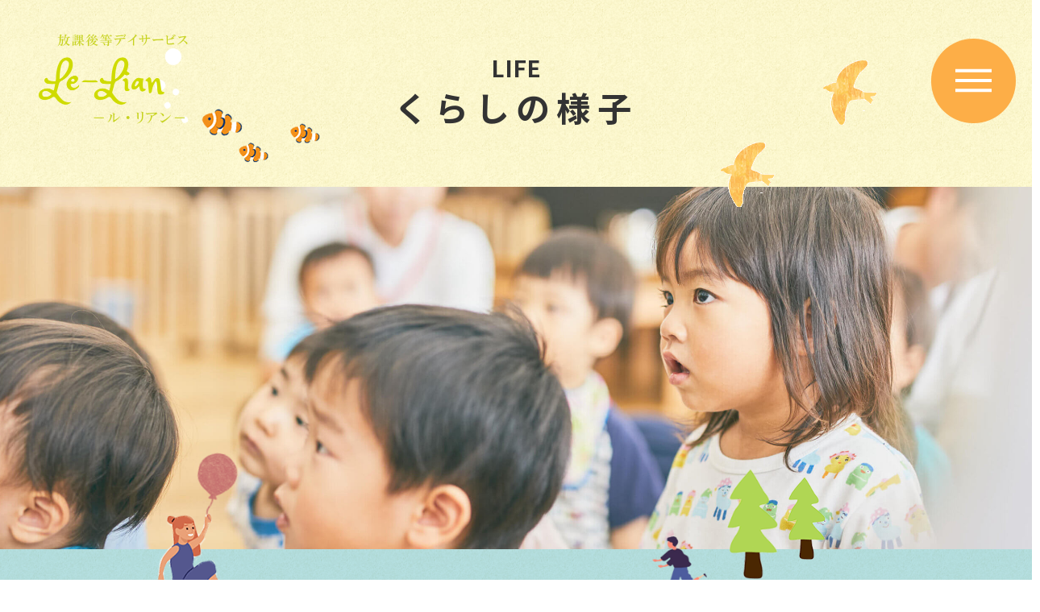

--- FILE ---
content_type: text/html; charset=UTF-8
request_url: https://motowa-lelian.com/archives/life/page/18
body_size: 16815
content:
<!DOCTYPE html>

<html class="no-js" lang="ja">

<head>
  
<meta charset="UTF-8">
<meta name="viewport" content="width=device-width, initial-scale=1.0">
<link rel="pingback" href="https://motowa-lelian.com/xmlrpc.php">
<meta name='robots' content='noindex, follow' />

	<!-- This site is optimized with the Yoast SEO plugin v18.1 - https://yoast.com/wordpress/plugins/seo/ -->
	<title>くらしの様子 アーカイブ | 18ページ目 (46ページ中) | ルリアン｜愛媛県松山市の放課後等デイサービス</title>
	<meta property="og:locale" content="ja_JP" />
	<meta property="og:type" content="website" />
	<meta property="og:title" content="くらしの様子 アーカイブ | 18ページ目 (46ページ中) | ルリアン｜愛媛県松山市の放課後等デイサービス" />
	<meta property="og:url" content="https://motowa-lelian.com/archives/life" />
	<meta property="og:site_name" content="ルリアン｜愛媛県松山市の放課後等デイサービス" />
	<meta name="twitter:card" content="summary_large_image" />
	<script type="application/ld+json" class="yoast-schema-graph">{"@context":"https://schema.org","@graph":[{"@type":"WebSite","@id":"https://motowa-lelian.com/#website","url":"https://motowa-lelian.com/","name":"ルリアン｜愛媛県松山市の放課後等デイサービス","description":"愛媛県松山市にある放課後等デイサービス「ルリアン」のホームページです。自分で考える・選ぶ・行動する「主体性を育む」サービスをご提供いたします。","potentialAction":[{"@type":"SearchAction","target":{"@type":"EntryPoint","urlTemplate":"https://motowa-lelian.com/?s={search_term_string}"},"query-input":"required name=search_term_string"}],"inLanguage":"ja"},{"@type":"CollectionPage","@id":"https://motowa-lelian.com/archives/life/page/18#webpage","url":"https://motowa-lelian.com/archives/life/page/18","name":"くらしの様子 アーカイブ | 18ページ目 (46ページ中) | ルリアン｜愛媛県松山市の放課後等デイサービス","isPartOf":{"@id":"https://motowa-lelian.com/#website"},"breadcrumb":{"@id":"https://motowa-lelian.com/archives/life/page/18#breadcrumb"},"inLanguage":"ja","potentialAction":[{"@type":"ReadAction","target":["https://motowa-lelian.com/archives/life/page/18"]}]},{"@type":"BreadcrumbList","@id":"https://motowa-lelian.com/archives/life/page/18#breadcrumb","itemListElement":[{"@type":"ListItem","position":1,"name":"ホーム","item":"https://motowa-lelian.com/"},{"@type":"ListItem","position":2,"name":"くらしの様子"}]}]}</script>
	<!-- / Yoast SEO plugin. -->


<link rel="alternate" type="application/rss+xml" title="ルリアン｜愛媛県松山市の放課後等デイサービス &raquo; フィード" href="https://motowa-lelian.com/feed" />
<link rel="alternate" type="application/rss+xml" title="ルリアン｜愛媛県松山市の放課後等デイサービス &raquo; くらしの様子 フィード" href="https://motowa-lelian.com/archives/life/feed/" />
<script type="text/javascript">
window._wpemojiSettings = {"baseUrl":"https:\/\/s.w.org\/images\/core\/emoji\/14.0.0\/72x72\/","ext":".png","svgUrl":"https:\/\/s.w.org\/images\/core\/emoji\/14.0.0\/svg\/","svgExt":".svg","source":{"concatemoji":"https:\/\/motowa-lelian.com\/wp-includes\/js\/wp-emoji-release.min.js?ver=6.2"}};
/*! This file is auto-generated */
!function(e,a,t){var n,r,o,i=a.createElement("canvas"),p=i.getContext&&i.getContext("2d");function s(e,t){p.clearRect(0,0,i.width,i.height),p.fillText(e,0,0);e=i.toDataURL();return p.clearRect(0,0,i.width,i.height),p.fillText(t,0,0),e===i.toDataURL()}function c(e){var t=a.createElement("script");t.src=e,t.defer=t.type="text/javascript",a.getElementsByTagName("head")[0].appendChild(t)}for(o=Array("flag","emoji"),t.supports={everything:!0,everythingExceptFlag:!0},r=0;r<o.length;r++)t.supports[o[r]]=function(e){if(p&&p.fillText)switch(p.textBaseline="top",p.font="600 32px Arial",e){case"flag":return s("\ud83c\udff3\ufe0f\u200d\u26a7\ufe0f","\ud83c\udff3\ufe0f\u200b\u26a7\ufe0f")?!1:!s("\ud83c\uddfa\ud83c\uddf3","\ud83c\uddfa\u200b\ud83c\uddf3")&&!s("\ud83c\udff4\udb40\udc67\udb40\udc62\udb40\udc65\udb40\udc6e\udb40\udc67\udb40\udc7f","\ud83c\udff4\u200b\udb40\udc67\u200b\udb40\udc62\u200b\udb40\udc65\u200b\udb40\udc6e\u200b\udb40\udc67\u200b\udb40\udc7f");case"emoji":return!s("\ud83e\udef1\ud83c\udffb\u200d\ud83e\udef2\ud83c\udfff","\ud83e\udef1\ud83c\udffb\u200b\ud83e\udef2\ud83c\udfff")}return!1}(o[r]),t.supports.everything=t.supports.everything&&t.supports[o[r]],"flag"!==o[r]&&(t.supports.everythingExceptFlag=t.supports.everythingExceptFlag&&t.supports[o[r]]);t.supports.everythingExceptFlag=t.supports.everythingExceptFlag&&!t.supports.flag,t.DOMReady=!1,t.readyCallback=function(){t.DOMReady=!0},t.supports.everything||(n=function(){t.readyCallback()},a.addEventListener?(a.addEventListener("DOMContentLoaded",n,!1),e.addEventListener("load",n,!1)):(e.attachEvent("onload",n),a.attachEvent("onreadystatechange",function(){"complete"===a.readyState&&t.readyCallback()})),(e=t.source||{}).concatemoji?c(e.concatemoji):e.wpemoji&&e.twemoji&&(c(e.twemoji),c(e.wpemoji)))}(window,document,window._wpemojiSettings);
</script>
<style type="text/css">
img.wp-smiley,
img.emoji {
	display: inline !important;
	border: none !important;
	box-shadow: none !important;
	height: 1em !important;
	width: 1em !important;
	margin: 0 0.07em !important;
	vertical-align: -0.1em !important;
	background: none !important;
	padding: 0 !important;
}
</style>
	<link rel='stylesheet' id='wp-block-library-css' href='https://motowa-lelian.com/wp-includes/css/dist/block-library/style.min.css?ver=6.2' type='text/css' media='all' />
<style id='wp-block-library-theme-inline-css' type='text/css'>
.wp-block-audio figcaption{color:#555;font-size:13px;text-align:center}.is-dark-theme .wp-block-audio figcaption{color:hsla(0,0%,100%,.65)}.wp-block-audio{margin:0 0 1em}.wp-block-code{border:1px solid #ccc;border-radius:4px;font-family:Menlo,Consolas,monaco,monospace;padding:.8em 1em}.wp-block-embed figcaption{color:#555;font-size:13px;text-align:center}.is-dark-theme .wp-block-embed figcaption{color:hsla(0,0%,100%,.65)}.wp-block-embed{margin:0 0 1em}.blocks-gallery-caption{color:#555;font-size:13px;text-align:center}.is-dark-theme .blocks-gallery-caption{color:hsla(0,0%,100%,.65)}.wp-block-image figcaption{color:#555;font-size:13px;text-align:center}.is-dark-theme .wp-block-image figcaption{color:hsla(0,0%,100%,.65)}.wp-block-image{margin:0 0 1em}.wp-block-pullquote{border-bottom:4px solid;border-top:4px solid;color:currentColor;margin-bottom:1.75em}.wp-block-pullquote cite,.wp-block-pullquote footer,.wp-block-pullquote__citation{color:currentColor;font-size:.8125em;font-style:normal;text-transform:uppercase}.wp-block-quote{border-left:.25em solid;margin:0 0 1.75em;padding-left:1em}.wp-block-quote cite,.wp-block-quote footer{color:currentColor;font-size:.8125em;font-style:normal;position:relative}.wp-block-quote.has-text-align-right{border-left:none;border-right:.25em solid;padding-left:0;padding-right:1em}.wp-block-quote.has-text-align-center{border:none;padding-left:0}.wp-block-quote.is-large,.wp-block-quote.is-style-large,.wp-block-quote.is-style-plain{border:none}.wp-block-search .wp-block-search__label{font-weight:700}.wp-block-search__button{border:1px solid #ccc;padding:.375em .625em}:where(.wp-block-group.has-background){padding:1.25em 2.375em}.wp-block-separator.has-css-opacity{opacity:.4}.wp-block-separator{border:none;border-bottom:2px solid;margin-left:auto;margin-right:auto}.wp-block-separator.has-alpha-channel-opacity{opacity:1}.wp-block-separator:not(.is-style-wide):not(.is-style-dots){width:100px}.wp-block-separator.has-background:not(.is-style-dots){border-bottom:none;height:1px}.wp-block-separator.has-background:not(.is-style-wide):not(.is-style-dots){height:2px}.wp-block-table{margin:0 0 1em}.wp-block-table td,.wp-block-table th{word-break:normal}.wp-block-table figcaption{color:#555;font-size:13px;text-align:center}.is-dark-theme .wp-block-table figcaption{color:hsla(0,0%,100%,.65)}.wp-block-video figcaption{color:#555;font-size:13px;text-align:center}.is-dark-theme .wp-block-video figcaption{color:hsla(0,0%,100%,.65)}.wp-block-video{margin:0 0 1em}.wp-block-template-part.has-background{margin-bottom:0;margin-top:0;padding:1.25em 2.375em}
</style>
<link rel='stylesheet' id='classic-theme-styles-css' href='https://motowa-lelian.com/wp-includes/css/classic-themes.min.css?ver=6.2' type='text/css' media='all' />
<style id='global-styles-inline-css' type='text/css'>
body{--wp--preset--color--black: #000000;--wp--preset--color--cyan-bluish-gray: #abb8c3;--wp--preset--color--white: #ffffff;--wp--preset--color--pale-pink: #f78da7;--wp--preset--color--vivid-red: #cf2e2e;--wp--preset--color--luminous-vivid-orange: #ff6900;--wp--preset--color--luminous-vivid-amber: #fcb900;--wp--preset--color--light-green-cyan: #7bdcb5;--wp--preset--color--vivid-green-cyan: #00d084;--wp--preset--color--pale-cyan-blue: #8ed1fc;--wp--preset--color--vivid-cyan-blue: #0693e3;--wp--preset--color--vivid-purple: #9b51e0;--wp--preset--gradient--vivid-cyan-blue-to-vivid-purple: linear-gradient(135deg,rgba(6,147,227,1) 0%,rgb(155,81,224) 100%);--wp--preset--gradient--light-green-cyan-to-vivid-green-cyan: linear-gradient(135deg,rgb(122,220,180) 0%,rgb(0,208,130) 100%);--wp--preset--gradient--luminous-vivid-amber-to-luminous-vivid-orange: linear-gradient(135deg,rgba(252,185,0,1) 0%,rgba(255,105,0,1) 100%);--wp--preset--gradient--luminous-vivid-orange-to-vivid-red: linear-gradient(135deg,rgba(255,105,0,1) 0%,rgb(207,46,46) 100%);--wp--preset--gradient--very-light-gray-to-cyan-bluish-gray: linear-gradient(135deg,rgb(238,238,238) 0%,rgb(169,184,195) 100%);--wp--preset--gradient--cool-to-warm-spectrum: linear-gradient(135deg,rgb(74,234,220) 0%,rgb(151,120,209) 20%,rgb(207,42,186) 40%,rgb(238,44,130) 60%,rgb(251,105,98) 80%,rgb(254,248,76) 100%);--wp--preset--gradient--blush-light-purple: linear-gradient(135deg,rgb(255,206,236) 0%,rgb(152,150,240) 100%);--wp--preset--gradient--blush-bordeaux: linear-gradient(135deg,rgb(254,205,165) 0%,rgb(254,45,45) 50%,rgb(107,0,62) 100%);--wp--preset--gradient--luminous-dusk: linear-gradient(135deg,rgb(255,203,112) 0%,rgb(199,81,192) 50%,rgb(65,88,208) 100%);--wp--preset--gradient--pale-ocean: linear-gradient(135deg,rgb(255,245,203) 0%,rgb(182,227,212) 50%,rgb(51,167,181) 100%);--wp--preset--gradient--electric-grass: linear-gradient(135deg,rgb(202,248,128) 0%,rgb(113,206,126) 100%);--wp--preset--gradient--midnight: linear-gradient(135deg,rgb(2,3,129) 0%,rgb(40,116,252) 100%);--wp--preset--duotone--dark-grayscale: url('#wp-duotone-dark-grayscale');--wp--preset--duotone--grayscale: url('#wp-duotone-grayscale');--wp--preset--duotone--purple-yellow: url('#wp-duotone-purple-yellow');--wp--preset--duotone--blue-red: url('#wp-duotone-blue-red');--wp--preset--duotone--midnight: url('#wp-duotone-midnight');--wp--preset--duotone--magenta-yellow: url('#wp-duotone-magenta-yellow');--wp--preset--duotone--purple-green: url('#wp-duotone-purple-green');--wp--preset--duotone--blue-orange: url('#wp-duotone-blue-orange');--wp--preset--font-size--small: 13px;--wp--preset--font-size--medium: 20px;--wp--preset--font-size--large: 36px;--wp--preset--font-size--x-large: 42px;--wp--preset--spacing--20: 0.44rem;--wp--preset--spacing--30: 0.67rem;--wp--preset--spacing--40: 1rem;--wp--preset--spacing--50: 1.5rem;--wp--preset--spacing--60: 2.25rem;--wp--preset--spacing--70: 3.38rem;--wp--preset--spacing--80: 5.06rem;--wp--preset--shadow--natural: 6px 6px 9px rgba(0, 0, 0, 0.2);--wp--preset--shadow--deep: 12px 12px 50px rgba(0, 0, 0, 0.4);--wp--preset--shadow--sharp: 6px 6px 0px rgba(0, 0, 0, 0.2);--wp--preset--shadow--outlined: 6px 6px 0px -3px rgba(255, 255, 255, 1), 6px 6px rgba(0, 0, 0, 1);--wp--preset--shadow--crisp: 6px 6px 0px rgba(0, 0, 0, 1);}:where(.is-layout-flex){gap: 0.5em;}body .is-layout-flow > .alignleft{float: left;margin-inline-start: 0;margin-inline-end: 2em;}body .is-layout-flow > .alignright{float: right;margin-inline-start: 2em;margin-inline-end: 0;}body .is-layout-flow > .aligncenter{margin-left: auto !important;margin-right: auto !important;}body .is-layout-constrained > .alignleft{float: left;margin-inline-start: 0;margin-inline-end: 2em;}body .is-layout-constrained > .alignright{float: right;margin-inline-start: 2em;margin-inline-end: 0;}body .is-layout-constrained > .aligncenter{margin-left: auto !important;margin-right: auto !important;}body .is-layout-constrained > :where(:not(.alignleft):not(.alignright):not(.alignfull)){max-width: var(--wp--style--global--content-size);margin-left: auto !important;margin-right: auto !important;}body .is-layout-constrained > .alignwide{max-width: var(--wp--style--global--wide-size);}body .is-layout-flex{display: flex;}body .is-layout-flex{flex-wrap: wrap;align-items: center;}body .is-layout-flex > *{margin: 0;}:where(.wp-block-columns.is-layout-flex){gap: 2em;}.has-black-color{color: var(--wp--preset--color--black) !important;}.has-cyan-bluish-gray-color{color: var(--wp--preset--color--cyan-bluish-gray) !important;}.has-white-color{color: var(--wp--preset--color--white) !important;}.has-pale-pink-color{color: var(--wp--preset--color--pale-pink) !important;}.has-vivid-red-color{color: var(--wp--preset--color--vivid-red) !important;}.has-luminous-vivid-orange-color{color: var(--wp--preset--color--luminous-vivid-orange) !important;}.has-luminous-vivid-amber-color{color: var(--wp--preset--color--luminous-vivid-amber) !important;}.has-light-green-cyan-color{color: var(--wp--preset--color--light-green-cyan) !important;}.has-vivid-green-cyan-color{color: var(--wp--preset--color--vivid-green-cyan) !important;}.has-pale-cyan-blue-color{color: var(--wp--preset--color--pale-cyan-blue) !important;}.has-vivid-cyan-blue-color{color: var(--wp--preset--color--vivid-cyan-blue) !important;}.has-vivid-purple-color{color: var(--wp--preset--color--vivid-purple) !important;}.has-black-background-color{background-color: var(--wp--preset--color--black) !important;}.has-cyan-bluish-gray-background-color{background-color: var(--wp--preset--color--cyan-bluish-gray) !important;}.has-white-background-color{background-color: var(--wp--preset--color--white) !important;}.has-pale-pink-background-color{background-color: var(--wp--preset--color--pale-pink) !important;}.has-vivid-red-background-color{background-color: var(--wp--preset--color--vivid-red) !important;}.has-luminous-vivid-orange-background-color{background-color: var(--wp--preset--color--luminous-vivid-orange) !important;}.has-luminous-vivid-amber-background-color{background-color: var(--wp--preset--color--luminous-vivid-amber) !important;}.has-light-green-cyan-background-color{background-color: var(--wp--preset--color--light-green-cyan) !important;}.has-vivid-green-cyan-background-color{background-color: var(--wp--preset--color--vivid-green-cyan) !important;}.has-pale-cyan-blue-background-color{background-color: var(--wp--preset--color--pale-cyan-blue) !important;}.has-vivid-cyan-blue-background-color{background-color: var(--wp--preset--color--vivid-cyan-blue) !important;}.has-vivid-purple-background-color{background-color: var(--wp--preset--color--vivid-purple) !important;}.has-black-border-color{border-color: var(--wp--preset--color--black) !important;}.has-cyan-bluish-gray-border-color{border-color: var(--wp--preset--color--cyan-bluish-gray) !important;}.has-white-border-color{border-color: var(--wp--preset--color--white) !important;}.has-pale-pink-border-color{border-color: var(--wp--preset--color--pale-pink) !important;}.has-vivid-red-border-color{border-color: var(--wp--preset--color--vivid-red) !important;}.has-luminous-vivid-orange-border-color{border-color: var(--wp--preset--color--luminous-vivid-orange) !important;}.has-luminous-vivid-amber-border-color{border-color: var(--wp--preset--color--luminous-vivid-amber) !important;}.has-light-green-cyan-border-color{border-color: var(--wp--preset--color--light-green-cyan) !important;}.has-vivid-green-cyan-border-color{border-color: var(--wp--preset--color--vivid-green-cyan) !important;}.has-pale-cyan-blue-border-color{border-color: var(--wp--preset--color--pale-cyan-blue) !important;}.has-vivid-cyan-blue-border-color{border-color: var(--wp--preset--color--vivid-cyan-blue) !important;}.has-vivid-purple-border-color{border-color: var(--wp--preset--color--vivid-purple) !important;}.has-vivid-cyan-blue-to-vivid-purple-gradient-background{background: var(--wp--preset--gradient--vivid-cyan-blue-to-vivid-purple) !important;}.has-light-green-cyan-to-vivid-green-cyan-gradient-background{background: var(--wp--preset--gradient--light-green-cyan-to-vivid-green-cyan) !important;}.has-luminous-vivid-amber-to-luminous-vivid-orange-gradient-background{background: var(--wp--preset--gradient--luminous-vivid-amber-to-luminous-vivid-orange) !important;}.has-luminous-vivid-orange-to-vivid-red-gradient-background{background: var(--wp--preset--gradient--luminous-vivid-orange-to-vivid-red) !important;}.has-very-light-gray-to-cyan-bluish-gray-gradient-background{background: var(--wp--preset--gradient--very-light-gray-to-cyan-bluish-gray) !important;}.has-cool-to-warm-spectrum-gradient-background{background: var(--wp--preset--gradient--cool-to-warm-spectrum) !important;}.has-blush-light-purple-gradient-background{background: var(--wp--preset--gradient--blush-light-purple) !important;}.has-blush-bordeaux-gradient-background{background: var(--wp--preset--gradient--blush-bordeaux) !important;}.has-luminous-dusk-gradient-background{background: var(--wp--preset--gradient--luminous-dusk) !important;}.has-pale-ocean-gradient-background{background: var(--wp--preset--gradient--pale-ocean) !important;}.has-electric-grass-gradient-background{background: var(--wp--preset--gradient--electric-grass) !important;}.has-midnight-gradient-background{background: var(--wp--preset--gradient--midnight) !important;}.has-small-font-size{font-size: var(--wp--preset--font-size--small) !important;}.has-medium-font-size{font-size: var(--wp--preset--font-size--medium) !important;}.has-large-font-size{font-size: var(--wp--preset--font-size--large) !important;}.has-x-large-font-size{font-size: var(--wp--preset--font-size--x-large) !important;}
.wp-block-navigation a:where(:not(.wp-element-button)){color: inherit;}
:where(.wp-block-columns.is-layout-flex){gap: 2em;}
.wp-block-pullquote{font-size: 1.5em;line-height: 1.6;}
</style>
<link rel='stylesheet' id='x-stack-css' href='https://motowa-lelian.com/wp-content/themes/pro/framework/dist/css/site/stacks/integrity-light.css?ver=5.1.4' type='text/css' media='all' />
<link rel='stylesheet' id='x-child-css' href='https://motowa-lelian.com/wp-content/themes/pro-child/style.css?ver=5.1.4' type='text/css' media='all' />
<style id='cs-inline-css' type='text/css'>
 a,h1 a:hover,h2 a:hover,h3 a:hover,h4 a:hover,h5 a:hover,h6 a:hover,.x-breadcrumb-wrap a:hover,.widget ul li a:hover,.widget ol li a:hover,.widget.widget_text ul li a,.widget.widget_text ol li a,.widget_nav_menu .current-menu-item > a,.x-accordion-heading .x-accordion-toggle:hover,.x-comment-author a:hover,.x-comment-time:hover,.x-recent-posts a:hover .h-recent-posts{color:rgb(19,127,255);}a:hover,.widget.widget_text ul li a:hover,.widget.widget_text ol li a:hover,.x-twitter-widget ul li a:hover{color:rgba(19,127,255,0.51);}.rev_slider_wrapper,a.x-img-thumbnail:hover,.x-slider-container.below,.page-template-template-blank-3-php .x-slider-container.above,.page-template-template-blank-6-php .x-slider-container.above{border-color:rgb(19,127,255);}.entry-thumb:before,.x-pagination span.current,.woocommerce-pagination span[aria-current],.flex-direction-nav a,.flex-control-nav a:hover,.flex-control-nav a.flex-active,.mejs-time-current,.x-dropcap,.x-skill-bar .bar,.x-pricing-column.featured h2,.h-comments-title small,.x-entry-share .x-share:hover,.x-highlight,.x-recent-posts .x-recent-posts-img:after{background-color:rgb(19,127,255);}.x-nav-tabs > .active > a,.x-nav-tabs > .active > a:hover{box-shadow:inset 0 3px 0 0 rgb(19,127,255);}.x-main{width:calc(72% - 2.463055%);}.x-sidebar{width:calc(100% - 2.463055% - 72%);}.x-comment-author,.x-comment-time,.comment-form-author label,.comment-form-email label,.comment-form-url label,.comment-form-rating label,.comment-form-comment label,.widget_calendar #wp-calendar caption,.widget.widget_rss li .rsswidget{font-family:inherit;font-weight:400;}.p-landmark-sub,.p-meta,input,button,select,textarea{font-family:"Noto Sans JP",sans-serif;}.widget ul li a,.widget ol li a,.x-comment-time{color:#999999;}.widget_text ol li a,.widget_text ul li a{color:rgb(19,127,255);}.widget_text ol li a:hover,.widget_text ul li a:hover{color:rgba(19,127,255,0.51);}.comment-form-author label,.comment-form-email label,.comment-form-url label,.comment-form-rating label,.comment-form-comment label,.widget_calendar #wp-calendar th,.p-landmark-sub strong,.widget_tag_cloud .tagcloud a:hover,.widget_tag_cloud .tagcloud a:active,.entry-footer a:hover,.entry-footer a:active,.x-breadcrumbs .current,.x-comment-author,.x-comment-author a{color:#272727;}.widget_calendar #wp-calendar th{border-color:#272727;}.h-feature-headline span i{background-color:#272727;}@media (max-width:978.98px){}html{font-size:12px;}@media (min-width:480px){html{font-size:12px;}}@media (min-width:767px){html{font-size:12px;}}@media (min-width:979px){html{font-size:14px;}}@media (min-width:1200px){html{font-size:14px;}}body{font-style:normal;font-weight:500;color:#999999;background-color:rgb(255,255,255);}.w-b{font-weight:500 !important;}h1,h2,h3,h4,h5,h6,.h1,.h2,.h3,.h4,.h5,.h6{font-family:inherit;font-style:normal;font-weight:400;}h1,.h1{letter-spacing:-0.035em;}h2,.h2{letter-spacing:-0.035em;}h3,.h3{letter-spacing:-0.035em;}h4,.h4{letter-spacing:-0.035em;}h5,.h5{letter-spacing:-0.035em;}h6,.h6{letter-spacing:-0.035em;}.w-h{font-weight:400 !important;}.x-container.width{width:88%;}.x-container.max{max-width:1500px;}.x-bar-content.x-container.width{flex-basis:88%;}.x-main.full{float:none;display:block;width:auto;}@media (max-width:978.98px){.x-main.full,.x-main.left,.x-main.right,.x-sidebar.left,.x-sidebar.right{float:none;display:block;width:auto !important;}}.entry-header,.entry-content{font-size:1rem;}body,input,button,select,textarea{font-family:"Noto Sans JP",sans-serif;}h1,h2,h3,h4,h5,h6,.h1,.h2,.h3,.h4,.h5,.h6,h1 a,h2 a,h3 a,h4 a,h5 a,h6 a,.h1 a,.h2 a,.h3 a,.h4 a,.h5 a,.h6 a,blockquote{color:#272727;}.cfc-h-tx{color:#272727 !important;}.cfc-h-bd{border-color:#272727 !important;}.cfc-h-bg{background-color:#272727 !important;}.cfc-b-tx{color:#999999 !important;}.cfc-b-bd{border-color:#999999 !important;}.cfc-b-bg{background-color:#999999 !important;}.x-btn,.button,[type="submit"]{color:#ffffff;border-color:#ac1100;background-color:#ff2a13;margin-bottom:0.25em;text-shadow:0 0.075em 0.075em rgba(0,0,0,0.5);box-shadow:0 0.25em 0 0 #a71000,0 4px 9px rgba(0,0,0,0.75);border-radius:0.25em;}.x-btn:hover,.button:hover,[type="submit"]:hover{color:#ffffff;border-color:#600900;background-color:#ef2201;margin-bottom:0.25em;text-shadow:0 0.075em 0.075em rgba(0,0,0,0.5);box-shadow:0 0.25em 0 0 #a71000,0 4px 9px rgba(0,0,0,0.75);}.x-btn.x-btn-real,.x-btn.x-btn-real:hover{margin-bottom:0.25em;text-shadow:0 0.075em 0.075em rgba(0,0,0,0.65);}.x-btn.x-btn-real{box-shadow:0 0.25em 0 0 #a71000,0 4px 9px rgba(0,0,0,0.75);}.x-btn.x-btn-real:hover{box-shadow:0 0.25em 0 0 #a71000,0 4px 9px rgba(0,0,0,0.75);}.x-btn.x-btn-flat,.x-btn.x-btn-flat:hover{margin-bottom:0;text-shadow:0 0.075em 0.075em rgba(0,0,0,0.65);box-shadow:none;}.x-btn.x-btn-transparent,.x-btn.x-btn-transparent:hover{margin-bottom:0;border-width:3px;text-shadow:none;text-transform:uppercase;background-color:transparent;box-shadow:none;} @font-face{font-family:'FontAwesomePro';font-style:normal;font-weight:900;font-display:block;src:url('https://motowa-lelian.com/wp-content/themes/pro/cornerstone/assets/fonts/fa-solid-900.woff2') format('woff2'),url('https://motowa-lelian.com/wp-content/themes/pro/cornerstone/assets/fonts/fa-solid-900.woff') format('woff'),url('https://motowa-lelian.com/wp-content/themes/pro/cornerstone/assets/fonts/fa-solid-900.ttf') format('truetype');}[data-x-fa-pro-icon]{font-family:"FontAwesomePro" !important;}[data-x-fa-pro-icon]:before{content:attr(data-x-fa-pro-icon);}[data-x-icon],[data-x-icon-o],[data-x-icon-l],[data-x-icon-s],[data-x-icon-b],[data-x-fa-pro-icon],[class*="cs-fa-"]{display:inline-block;font-style:normal;font-weight:400;text-decoration:inherit;text-rendering:auto;-webkit-font-smoothing:antialiased;-moz-osx-font-smoothing:grayscale;}[data-x-icon].left,[data-x-icon-o].left,[data-x-icon-l].left,[data-x-icon-s].left,[data-x-icon-b].left,[data-x-fa-pro-icon].left,[class*="cs-fa-"].left{margin-right:0.5em;}[data-x-icon].right,[data-x-icon-o].right,[data-x-icon-l].right,[data-x-icon-s].right,[data-x-icon-b].right,[data-x-fa-pro-icon].right,[class*="cs-fa-"].right{margin-left:0.5em;}[data-x-icon]:before,[data-x-icon-o]:before,[data-x-icon-l]:before,[data-x-icon-s]:before,[data-x-icon-b]:before,[data-x-fa-pro-icon]:before,[class*="cs-fa-"]:before{line-height:1;}@font-face{font-family:'FontAwesome';font-style:normal;font-weight:900;font-display:block;src:url('https://motowa-lelian.com/wp-content/themes/pro/cornerstone/assets/fonts/fa-solid-900.woff2') format('woff2'),url('https://motowa-lelian.com/wp-content/themes/pro/cornerstone/assets/fonts/fa-solid-900.woff') format('woff'),url('https://motowa-lelian.com/wp-content/themes/pro/cornerstone/assets/fonts/fa-solid-900.ttf') format('truetype');}[data-x-icon],[data-x-icon-s],[data-x-icon][class*="cs-fa-"]{font-family:"FontAwesome" !important;font-weight:900;}[data-x-icon]:before,[data-x-icon][class*="cs-fa-"]:before{content:attr(data-x-icon);}[data-x-icon-s]:before{content:attr(data-x-icon-s);}@font-face{font-family:'FontAwesomeRegular';font-style:normal;font-weight:400;font-display:block;src:url('https://motowa-lelian.com/wp-content/themes/pro/cornerstone/assets/fonts/fa-regular-400.woff2') format('woff2'),url('https://motowa-lelian.com/wp-content/themes/pro/cornerstone/assets/fonts/fa-regular-400.woff') format('woff'),url('https://motowa-lelian.com/wp-content/themes/pro/cornerstone/assets/fonts/fa-regular-400.ttf') format('truetype');}@font-face{font-family:'FontAwesomePro';font-style:normal;font-weight:400;font-display:block;src:url('https://motowa-lelian.com/wp-content/themes/pro/cornerstone/assets/fonts/fa-regular-400.woff2') format('woff2'),url('https://motowa-lelian.com/wp-content/themes/pro/cornerstone/assets/fonts/fa-regular-400.woff') format('woff'),url('https://motowa-lelian.com/wp-content/themes/pro/cornerstone/assets/fonts/fa-regular-400.ttf') format('truetype');}[data-x-icon-o]{font-family:"FontAwesomeRegular" !important;}[data-x-icon-o]:before{content:attr(data-x-icon-o);}@font-face{font-family:'FontAwesomeLight';font-style:normal;font-weight:300;font-display:block;src:url('https://motowa-lelian.com/wp-content/themes/pro/cornerstone/assets/fonts/fa-light-300.woff2') format('woff2'),url('https://motowa-lelian.com/wp-content/themes/pro/cornerstone/assets/fonts/fa-light-300.woff') format('woff'),url('https://motowa-lelian.com/wp-content/themes/pro/cornerstone/assets/fonts/fa-light-300.ttf') format('truetype');}@font-face{font-family:'FontAwesomePro';font-style:normal;font-weight:300;font-display:block;src:url('https://motowa-lelian.com/wp-content/themes/pro/cornerstone/assets/fonts/fa-light-300.woff2') format('woff2'),url('https://motowa-lelian.com/wp-content/themes/pro/cornerstone/assets/fonts/fa-light-300.woff') format('woff'),url('https://motowa-lelian.com/wp-content/themes/pro/cornerstone/assets/fonts/fa-light-300.ttf') format('truetype');}[data-x-icon-l]{font-family:"FontAwesomeLight" !important;font-weight:300;}[data-x-icon-l]:before{content:attr(data-x-icon-l);}@font-face{font-family:'FontAwesomeBrands';font-style:normal;font-weight:normal;font-display:block;src:url('https://motowa-lelian.com/wp-content/themes/pro/cornerstone/assets/fonts/fa-brands-400.woff2') format('woff2'),url('https://motowa-lelian.com/wp-content/themes/pro/cornerstone/assets/fonts/fa-brands-400.woff') format('woff'),url('https://motowa-lelian.com/wp-content/themes/pro/cornerstone/assets/fonts/fa-brands-400.ttf') format('truetype');}[data-x-icon-b]{font-family:"FontAwesomeBrands" !important;}[data-x-icon-b]:before{content:attr(data-x-icon-b);} .m65-0.x-section{margin-top:0px;margin-right:0px;margin-bottom:0px;margin-left:0px;border:0;padding-right:0px;padding-left:0px;background-color:#fffbd5;z-index:1;}.m65-1.x-section{padding-top:0px;padding-bottom:65px;}.m65-2.x-section{padding-top:5em;padding-bottom:10em;}:where(body:not(.tco-disable-effects)) .m65-3:hover,:where(body:not(.tco-disable-effects)) [data-x-effect-provider*="effects"]:hover .m65-3{opacity:0.8;}.m65-4.x-div{flex-grow:0;flex-shrink:1;flex-basis:auto;position:absolute;z-index:2;border:0;font-size:1em;}.m65-5.x-div{top:8%;}.m65-6.x-div{left:15%;}.m65-7.x-div{top:10%;right:15%;}.m65-9.x-div{bottom:0;}.m65-a.x-div{right:20%;}.m65-b.x-image{font-size:1em;border:0;}.m65-h.x-row{z-index:1;margin-right:auto;margin-left:auto;border:0;font-size:1em;}.m65-h > .x-row-inner{flex-direction:row;justify-content:flex-start;align-items:stretch;align-content:stretch;}.m65-j.x-row{padding-top:65px;padding-right:0px;padding-bottom:5em;padding-left:0px;background-color:#fffbd5;}.m65-j > .x-row-inner{margin-top:calc((20px / 2) * -1);margin-right:calc((20px / 2) * -1);margin-bottom:calc((20px / 2) * -1);margin-left:calc((20px / 2) * -1);}.m65-k > .x-row-inner > *{margin-top:calc(20px / 2);margin-bottom:calc(20px / 2);margin-right:calc(20px / 2);margin-left:calc(20px / 2);}.m65-k > .x-row-inner > *:nth-child(1n - 0) {flex-basis:calc(100% - 20px);}.m65-l.x-row{margin-top:0em;}.m65-m.x-row{margin-bottom:0em;}.m65-m > .x-row-inner{margin-top:calc(((20px / 2) + 1px) * -1);margin-right:calc(((20px / 2) + 1px) * -1);margin-bottom:calc(((20px / 2) + 1px) * -1);margin-left:calc(((20px / 2) + 1px) * -1);}.m65-n.x-row{padding-top:1px;padding-right:1px;padding-bottom:1px;padding-left:1px;}.m65-o > .x-row-inner{margin-top:calc(((5em / 2) + 1px) * -1);margin-right:calc(((7% / 2) + 1px) * -1);margin-bottom:calc(((5em / 2) + 1px) * -1);margin-left:calc(((7% / 2) + 1px) * -1);}.m65-o > .x-row-inner > *{margin-top:calc(5em / 2);margin-bottom:calc(5em / 2);margin-right:calc(7% / 2);margin-left:calc(7% / 2);}.m65-o > .x-row-inner > *:nth-child(1n - 0) {flex-basis:calc(100% - 7%);}.m65-p.x-row{margin-bottom:0px;}.m65-p > .x-row-inner{margin-top:calc(((3% / 2) + 1px) * -1);margin-right:calc(((3% / 2) + 1px) * -1);margin-bottom:calc(((3% / 2) + 1px) * -1);margin-left:calc(((3% / 2) + 1px) * -1);}.m65-p > .x-row-inner > *{margin-top:calc(3% / 2);margin-bottom:calc(3% / 2);margin-right:calc(3% / 2);margin-left:calc(3% / 2);}.m65-p > .x-row-inner > *:nth-child(3n - 2) {flex-basis:calc(33.33% - 3%);}.m65-p > .x-row-inner > *:nth-child(3n - 1) {flex-basis:calc(33.33% - 3%);}.m65-p > .x-row-inner > *:nth-child(3n - 0) {flex-basis:calc(33.33% - 3%);}.m65-q.x-col{display:flex;flex-direction:column;justify-content:center;align-items:center;flex-wrap:wrap;align-content:center;}.m65-r.x-col{z-index:auto;}.m65-s.x-col{border:0;font-size:1em;}.m65-u.x-col{z-index:1;}.m65-v.x-col{height:450px;}.m65-w.x-col{border-top-left-radius:10px;border-top-right-radius:10px;border-bottom-right-radius:10px;border-bottom-left-radius:10px;padding-top:1.5em;padding-right:1.5em;padding-bottom:1.5em;padding-left:1.5em;background-color:rgb(255,255,255);}.m65-y.x-text{border:0;font-family:inherit;font-style:normal;}.m65-y.x-text > :first-child{margin-top:0;}.m65-y.x-text > :last-child{margin-bottom:0;}.m65-z.x-text{font-size:2em;text-transform:uppercase;}.m65-10.x-text{font-weight:700;}.m65-11.x-text{line-height:1.4;}.m65-12.x-text{letter-spacing:0em;}.m65-13.x-text{color:#333;}.m65-14.x-text{font-size:3em;letter-spacing:0.2em;}.m65-15.x-text{text-transform:none;}.m65-16.x-text{font-size:1em;color:rgba(0,0,0,1);}.m65-17.x-text{font-weight:400;}.m65-18.x-text{margin-top:1em;margin-right:0em;margin-bottom:0em;margin-left:0em;}.m65-19.x-text{font-size:1.1em;}.m65-1a.x-text{letter-spacing:0.1em;}.m65-1b.x-text{font-size:1.2em;}.m65-1c.x-text{line-height:1.7;letter-spacing:0.05em;}.m65-1d{margin-top:5em;margin-right:0em;margin-bottom:0em;margin-left:0em;border:0;}.m65-1d .x-paginate-inner{justify-content:center;margin-right:calc(6px * -1);margin-bottom:calc(6px * -1);}.m65-1d .x-paginate-inner > *{min-width:3em;min-height:3em;margin-right:6px;margin-bottom:6px;border:0;border-top-left-radius:100em;border-top-right-radius:100em;border-bottom-right-radius:100em;border-bottom-left-radius:100em;padding-top:0.8em;padding-right:1em;padding-bottom:0.8em;padding-left:1em;font-family:inherit;font-size:1em;font-weight:400;color:rgba(0,0,0,1);background-color:rgba(0,0,0,0.075);box-shadow:none;}.m65-1d .x-paginate-inner > a:hover{border-top-left-radius:100em;border-top-right-radius:100em;border-bottom-right-radius:100em;border-bottom-left-radius:100em;background-color:rgba(0,0,0,0.15);box-shadow:0px 0px 0px 2px rgba(0,0,0,0.15);}.m65-1d .x-paginate-inner > .current{color:rgba(0,0,0,1);border-top-color:transparent;border-right-color:transparent;border-bottom-color:transparent;border-left-color:transparent;background-color:rgba(0,0,0,0.3);box-shadow:none;}@media screen and (max-width:1199.98px){.m65-5.x-div{top:20%;}.m65-8.x-div{left:5%;}.m65-a.x-div{right:5%;}.m65-b.x-image img{width:100%;}}@media screen and (min-width:767px) and (max-width:978.98px){.m65-2.x-section{padding-top:3em;}.m65-j.x-row{padding-top:45px;padding-bottom:45px;}.m65-q.x-col{font-size:0.8em;}.m65-v.x-col{height:300px;}}@media screen and (min-width:767px) and (max-width:1199.98px){.m65-c.x-image{width:15vw;}.m65-e.x-image{width:10vw;}.m65-f.x-image{width:6vw;}.m65-g.x-image{width:13vw;}}@media screen and (max-width:766.98px){.m65-1.x-section{padding-bottom:40px;}.m65-2.x-section{padding-top:2em;}.m65-5.x-div{left:2%;}.m65-7.x-div{top:20%;right:5%;}.m65-9.x-div{bottom:0em;}.m65-d.x-image{width:20vw;}.m65-f.x-image{width:10vw;}.m65-j.x-row{padding-top:40px;padding-bottom:40px;}.m65-p > .x-row-inner > *:nth-child(1n - 0) {flex-basis:calc(100% - 3%);}.m65-q.x-col{font-size:0.6em;}.m65-v.x-col{height:200px;}} .m97-0.x-bar{width:calc(100% - (0px * 2));margin-top:0px;margin-left:0px;margin-right:0px;height:200px;border:0;font-size:1em;background-color:transparent;z-index:9999;}.m97-0 .x-bar-content{flex-direction:row;justify-content:space-between;align-items:center;flex-grow:0;flex-shrink:1;flex-basis:100%;height:200px;}.m97-0.x-bar-outer-spacers:after,.m97-0.x-bar-outer-spacers:before{flex-basis:20px;width:20px!important;height:20px;}.m97-0.x-bar-space{font-size:1em;height:200px;}:where(body:not(.tco-disable-effects)) .m97-1:hover,:where(body:not(.tco-disable-effects)) [data-x-effect-provider*="effects"]:hover .m97-1{opacity:0.7;}.m97-2.x-bar-container{flex-direction:row;align-items:center;flex-basis:auto;border:0;font-size:1em;z-index:auto;}.m97-3.x-bar-container{justify-content:space-between;flex-grow:0;flex-shrink:1;}.m97-4.x-bar-container{justify-content:flex-end;flex-grow:1;flex-shrink:0;}.m97-5.x-image{font-size:1em;width:200px;margin-top:0em;margin-right:0em;margin-bottom:0em;margin-left:2em;border:0;}.m97-5.x-image img{width:100%;}.m97-6.x-anchor {width:7.5em;height:7.5em;border:0;border-top-left-radius:100em;border-top-right-radius:100em;border-bottom-right-radius:100em;border-bottom-left-radius:100em;font-size:1em;background-color:#fdae47;}.m97-6.x-anchor .x-anchor-content {flex-direction:row;justify-content:center;align-items:center;}.m97-6.x-anchor .x-graphic {margin-top:5px;margin-right:5px;margin-bottom:5px;margin-left:5px;}.m97-6.x-anchor .x-toggle {color:rgb(255,255,255);}.m97-6.x-anchor:hover .x-toggle,.m97-6.x-anchor[class*="active"] .x-toggle,[data-x-effect-provider*="colors"]:hover .m97-6.x-anchor .x-toggle {color:rgba(255,255,255,0.5);}.m97-6.x-anchor .x-toggle-burger {width:13em;margin-top:3.5em;margin-right:0;margin-bottom:3.5em;margin-left:0;font-size:3.5px;}.m97-6.x-anchor .x-toggle-burger-bun-t {transform:translate3d(0,calc(3.5em * -1),0);}.m97-6.x-anchor .x-toggle-burger-bun-b {transform:translate3d(0,3.5em,0);}.m97-7{font-size:1em;transition-duration:500ms;}.m97-7 .x-off-canvas-bg{background-color:rgba(0,0,0,0.75);transition-duration:500ms;transition-timing-function:cubic-bezier(0.400,0.000,0.200,1.000);}.m97-7 .x-off-canvas-close{width:calc(1em * 2);height:calc(1em * 2);font-size:1em;color:rgba(0,0,0,0.5);transition-duration:0.3s,500ms,500ms;transition-timing-function:ease-in-out,cubic-bezier(0.400,0.000,0.200,1.000),cubic-bezier(0.400,0.000,0.200,1.000);}.m97-7 .x-off-canvas-close:focus,.m97-7 .x-off-canvas-close:hover{color:rgba(0,0,0,1);}.m97-7 .x-off-canvas-content{display:flex;flex-direction:column;justify-content:flex-start;align-items:center;width:100%;max-width:600px;padding-top:calc(1em * 2);padding-right:calc(1em * 2);padding-bottom:calc(1em * 2);padding-left:calc(1em * 2);border:0;background-color:#fffbd5;box-shadow:0em 0em 2em 0em rgba(0,0,0,0.25);transition-duration:500ms;transition-timing-function:cubic-bezier(0.400,0.000,0.200,1.000);}.m97-8.x-text{width:80%;border:0;font-family:inherit;font-size:1em;font-style:normal;font-weight:400;line-height:1.4;letter-spacing:0em;text-transform:none;color:rgba(0,0,0,1);}.m97-8.x-text > :first-child{margin-top:0;}.m97-8.x-text > :last-child{margin-bottom:0;}@media screen and (min-width:979px) and (max-width:1199.98px){.m97-0.x-bar{height:150px;}.m97-0 .x-bar-content{height:150px;}.m97-0.x-bar-space{height:150px;}.m97-5.x-image{width:150px;}}@media screen and (max-width:978.98px){.m97-5.x-image{margin-left:0em;}.m97-7 .x-off-canvas-content{max-width:400px;}}@media screen and (min-width:767px) and (max-width:978.98px){.m97-5.x-image{width:100px;}}@media screen and (min-width:767px) and (max-width:1199.98px){.m97-6.x-anchor .x-toggle-burger {width:8em;margin-top:2.5em;margin-bottom:2.5em;}.m97-6.x-anchor .x-toggle-burger-bun-t {transform:translate3d(0,calc(2.5em * -1),0);}.m97-6.x-anchor .x-toggle-burger-bun-b {transform:translate3d(0,2.5em,0);}}@media screen and (max-width:766.98px){.m97-0.x-bar-outer-spacers:after,.m97-0.x-bar-outer-spacers:before{flex-basis:10px;width:10px!important;height:10px;}.m97-5.x-image{width:80px;}.m97-7 .x-off-canvas-content{width:80%;}.m97-8.x-text{width:95%;}}@media screen and (min-width:480px) and (max-width:978.98px){.m97-0.x-bar{height:100px;}.m97-0 .x-bar-content{height:100px;}.m97-0.x-bar-space{height:100px;}}@media screen and (min-width:480px) and (max-width:1199.98px){.m97-6.x-anchor {width:5em;height:5em;}}@media screen and (min-width:480px) and (max-width:766.98px){.m97-6.x-anchor .x-toggle-burger {width:15em;margin-top:3.5em;margin-bottom:3.5em;font-size:2px;}.m97-6.x-anchor .x-toggle-burger-bun-t {transform:translate3d(0,calc(3.5em * -1),0);}.m97-6.x-anchor .x-toggle-burger-bun-b {transform:translate3d(0,3.5em,0);}}@media screen and (max-width:479.98px){.m97-0.x-bar{height:50px;}.m97-0 .x-bar-content{height:50px;}.m97-0.x-bar-space{height:50px;}.m97-5.x-image{margin-top:1em;}.m97-6.x-anchor {width:3em;height:3em;}.m97-6.x-anchor .x-toggle-burger {width:18em;margin-top:5em;margin-bottom:5em;font-size:1px;}.m97-6.x-anchor .x-toggle-burger-bun-t {transform:translate3d(0,calc(5em * -1),0);}.m97-6.x-anchor .x-toggle-burger-bun-b {transform:translate3d(0,5em,0);}} .m1d-0.x-bar{height:auto;border:0;font-size:1em;background-color:#fffbd5;z-index:9999;}.m1d-0 .x-bar-content{flex-direction:row;justify-content:space-between;align-items:center;flex-grow:0;flex-shrink:1;flex-basis:100%;height:auto;}.m1d-0.x-bar-outer-spacers:after,.m1d-0.x-bar-outer-spacers:before{flex-basis:20px;width:20px!important;height:20px;}.m1d-0.x-bar-space{font-size:1em;}:where(body:not(.tco-disable-effects)) .m1d-1:hover,:where(body:not(.tco-disable-effects)) [data-x-effect-provider*="effects"]:hover .m1d-1{opacity:0.7;}.m1d-2.x-bar-container{flex-direction:column;justify-content:center;align-items:center;flex-grow:1;flex-shrink:0;flex-basis:0%;border:0;padding-top:8em;padding-right:0em;padding-bottom:4em;padding-left:0em;font-size:1em;z-index:0;}.m1d-3.x-row{z-index:1;width:100%;max-width:600px;margin-right:auto;margin-left:auto;border:0;padding-top:1px;padding-right:1px;padding-bottom:1px;padding-left:1px;font-size:1em;}.m1d-3 > .x-row-inner{flex-direction:row;justify-content:flex-start;align-items:stretch;align-content:stretch;margin-top:calc(((20% / 2) + 1px) * -1);margin-right:calc(((20px / 2) + 1px) * -1);margin-bottom:calc(((20% / 2) + 1px) * -1);margin-left:calc(((20px / 2) + 1px) * -1);}.m1d-3 > .x-row-inner > *{margin-top:calc(20% / 2);margin-bottom:calc(20% / 2);margin-right:calc(20px / 2);margin-left:calc(20px / 2);}.m1d-3 > .x-row-inner > *:nth-child(2n - 1) {flex-basis:calc(50% - 20px);}.m1d-3 > .x-row-inner > *:nth-child(2n - 0) {flex-basis:calc(50% - 20px);}.m1d-4.x-col{display:flex;flex-direction:column;justify-content:center;align-items:center;flex-wrap:wrap;align-content:center;z-index:auto;border:0;font-size:1em;}.m1d-5.x-image{font-size:1em;border:0;}.m1d-5.x-image img{object-fit:contain;}.m1d-6.x-image,.m1d-6.x-image img{height:100px;}.m1d-7.x-div{display:flex;flex-direction:column;justify-content:center;align-items:center;flex-wrap:wrap;align-content:center;flex-grow:0;flex-shrink:1;flex-basis:auto;margin-top:1em;margin-right:0em;margin-bottom:0em;margin-left:0em;border:0;font-size:1em;}.m1d-8.x-text{font-size:1.3em;font-weight:700;}.m1d-9.x-text{border:0;font-style:normal;line-height:1.4;text-transform:none;color:#333;}.m1d-9.x-text > :first-child{margin-top:0;}.m1d-9.x-text > :last-child{margin-bottom:0;}.m1d-a.x-text{font-family:"Noto Sans JP",sans-serif;letter-spacing:0.1em;text-align:center;}.m1d-b.x-text{margin-top:1em;}.m1d-c.x-text{margin-right:0em;margin-bottom:0em;margin-left:0em;}.m1d-d.x-text{font-size:1.1em;font-weight:400;}.m1d-e.x-text{margin-top:0.8em;}.m1d-f.x-text{margin-top:5em;font-family:inherit;font-size:1em;font-weight:400;letter-spacing:0em;}@media screen and (min-width:767px) and (max-width:978.98px){.m1d-6.x-image{max-width:200px;}}@media screen and (max-width:766.98px){.m1d-6.x-image{max-width:150px;}.m1d-a.x-text{font-size:1.2em;}}@media screen and (max-width:479.98px){.m1d-3 > .x-row-inner > *:nth-child(1n - 0) {flex-basis:calc(100% - 20px);}}.text_ws{overflow:hidden;white-space:nowrap;text-overflow:ellipsis !important;}@media(max-width:978px){.overview_order01{order:1;}.overview_order02{order:2;}}.archives_eyecatch img{border-radius:10px;object-fit:cover;width:100%;height:250px;}@media(max-width:978px){.archives_eyecatch img{height:180px;}}.single-post .entry-content{font-size:1.5em;letter-spacing:0.1em;font-weight:400 !important;color:#333;}@media(max-width:978px){.single-post .entry-content{font-size:1.3em;}}@media(max-width:766px){.single-post .entry-content{font-size:1.2em;}}.eyecath img{object-fit:cover;height:220px;width:100%;}#bar_head{position:fixed;top:0;right:20px;width:auto;}@media(max-width:766px){#bar_head{right:10px;}}
</style>
<script type='text/javascript' src='https://motowa-lelian.com/wp-includes/js/jquery/jquery.min.js?ver=3.6.3' id='jquery-core-js'></script>
<script type='text/javascript' src='https://motowa-lelian.com/wp-includes/js/jquery/jquery-migrate.min.js?ver=3.4.0' id='jquery-migrate-js'></script>
<link rel="https://api.w.org/" href="https://motowa-lelian.com/wp-json/" /><link rel="stylesheet" type="text/css" href="https://cdnjs.cloudflare.com/ajax/libs/slick-carousel/1.8.1/slick.min.css"/>
<link rel="stylesheet" type="text/css" href="https://cdnjs.cloudflare.com/ajax/libs/slick-carousel/1.8.1/slick-theme.min.css"/>

<script src="https://code.jquery.com/jquery-2.2.4.min.js"></script>
<script src="https://cdnjs.cloudflare.com/ajax/libs/slick-carousel/1.8.1/slick.min.js"></script>

<meta name="google-site-verification" content="kS7lCo4xvzUQYaoSxyf2fhNOdpqXq4gzEL07HLhQMG4" />

<!-- Google tag (gtag.js) -->
<script async src="https://www.googletagmanager.com/gtag/js?id=G-WWBDPXFCG8"></script>
<script>
  window.dataLayer = window.dataLayer || [];
  function gtag(){dataLayer.push(arguments);}
  gtag('js', new Date());

  gtag('config', 'G-WWBDPXFCG8');
</script><link rel="icon" href="https://motowa-lelian.com/wp-content/uploads/2022/04/cropped-fav-32x32.png" sizes="32x32" />
<link rel="icon" href="https://motowa-lelian.com/wp-content/uploads/2022/04/cropped-fav-192x192.png" sizes="192x192" />
<link rel="apple-touch-icon" href="https://motowa-lelian.com/wp-content/uploads/2022/04/cropped-fav-180x180.png" />
<meta name="msapplication-TileImage" content="https://motowa-lelian.com/wp-content/uploads/2022/04/cropped-fav-270x270.png" />
<link rel="stylesheet" href="//fonts.googleapis.com/css?family=Noto+Sans+JP:300,400,700,100,500,900&#038;subset=latin,latin-ext&#038;display=auto" type="text/css" media="all" data-x-google-fonts/></head>

<body class="archive paged post-type-archive post-type-archive-life paged-18 post-type-paged-18 x-integrity x-integrity-light x-child-theme-active x-full-width-layout-active pro-v5_1_4">

  <svg xmlns="http://www.w3.org/2000/svg" viewBox="0 0 0 0" width="0" height="0" focusable="false" role="none" style="visibility: hidden; position: absolute; left: -9999px; overflow: hidden;" ><defs><filter id="wp-duotone-dark-grayscale"><feColorMatrix color-interpolation-filters="sRGB" type="matrix" values=" .299 .587 .114 0 0 .299 .587 .114 0 0 .299 .587 .114 0 0 .299 .587 .114 0 0 " /><feComponentTransfer color-interpolation-filters="sRGB" ><feFuncR type="table" tableValues="0 0.49803921568627" /><feFuncG type="table" tableValues="0 0.49803921568627" /><feFuncB type="table" tableValues="0 0.49803921568627" /><feFuncA type="table" tableValues="1 1" /></feComponentTransfer><feComposite in2="SourceGraphic" operator="in" /></filter></defs></svg><svg xmlns="http://www.w3.org/2000/svg" viewBox="0 0 0 0" width="0" height="0" focusable="false" role="none" style="visibility: hidden; position: absolute; left: -9999px; overflow: hidden;" ><defs><filter id="wp-duotone-grayscale"><feColorMatrix color-interpolation-filters="sRGB" type="matrix" values=" .299 .587 .114 0 0 .299 .587 .114 0 0 .299 .587 .114 0 0 .299 .587 .114 0 0 " /><feComponentTransfer color-interpolation-filters="sRGB" ><feFuncR type="table" tableValues="0 1" /><feFuncG type="table" tableValues="0 1" /><feFuncB type="table" tableValues="0 1" /><feFuncA type="table" tableValues="1 1" /></feComponentTransfer><feComposite in2="SourceGraphic" operator="in" /></filter></defs></svg><svg xmlns="http://www.w3.org/2000/svg" viewBox="0 0 0 0" width="0" height="0" focusable="false" role="none" style="visibility: hidden; position: absolute; left: -9999px; overflow: hidden;" ><defs><filter id="wp-duotone-purple-yellow"><feColorMatrix color-interpolation-filters="sRGB" type="matrix" values=" .299 .587 .114 0 0 .299 .587 .114 0 0 .299 .587 .114 0 0 .299 .587 .114 0 0 " /><feComponentTransfer color-interpolation-filters="sRGB" ><feFuncR type="table" tableValues="0.54901960784314 0.98823529411765" /><feFuncG type="table" tableValues="0 1" /><feFuncB type="table" tableValues="0.71764705882353 0.25490196078431" /><feFuncA type="table" tableValues="1 1" /></feComponentTransfer><feComposite in2="SourceGraphic" operator="in" /></filter></defs></svg><svg xmlns="http://www.w3.org/2000/svg" viewBox="0 0 0 0" width="0" height="0" focusable="false" role="none" style="visibility: hidden; position: absolute; left: -9999px; overflow: hidden;" ><defs><filter id="wp-duotone-blue-red"><feColorMatrix color-interpolation-filters="sRGB" type="matrix" values=" .299 .587 .114 0 0 .299 .587 .114 0 0 .299 .587 .114 0 0 .299 .587 .114 0 0 " /><feComponentTransfer color-interpolation-filters="sRGB" ><feFuncR type="table" tableValues="0 1" /><feFuncG type="table" tableValues="0 0.27843137254902" /><feFuncB type="table" tableValues="0.5921568627451 0.27843137254902" /><feFuncA type="table" tableValues="1 1" /></feComponentTransfer><feComposite in2="SourceGraphic" operator="in" /></filter></defs></svg><svg xmlns="http://www.w3.org/2000/svg" viewBox="0 0 0 0" width="0" height="0" focusable="false" role="none" style="visibility: hidden; position: absolute; left: -9999px; overflow: hidden;" ><defs><filter id="wp-duotone-midnight"><feColorMatrix color-interpolation-filters="sRGB" type="matrix" values=" .299 .587 .114 0 0 .299 .587 .114 0 0 .299 .587 .114 0 0 .299 .587 .114 0 0 " /><feComponentTransfer color-interpolation-filters="sRGB" ><feFuncR type="table" tableValues="0 0" /><feFuncG type="table" tableValues="0 0.64705882352941" /><feFuncB type="table" tableValues="0 1" /><feFuncA type="table" tableValues="1 1" /></feComponentTransfer><feComposite in2="SourceGraphic" operator="in" /></filter></defs></svg><svg xmlns="http://www.w3.org/2000/svg" viewBox="0 0 0 0" width="0" height="0" focusable="false" role="none" style="visibility: hidden; position: absolute; left: -9999px; overflow: hidden;" ><defs><filter id="wp-duotone-magenta-yellow"><feColorMatrix color-interpolation-filters="sRGB" type="matrix" values=" .299 .587 .114 0 0 .299 .587 .114 0 0 .299 .587 .114 0 0 .299 .587 .114 0 0 " /><feComponentTransfer color-interpolation-filters="sRGB" ><feFuncR type="table" tableValues="0.78039215686275 1" /><feFuncG type="table" tableValues="0 0.94901960784314" /><feFuncB type="table" tableValues="0.35294117647059 0.47058823529412" /><feFuncA type="table" tableValues="1 1" /></feComponentTransfer><feComposite in2="SourceGraphic" operator="in" /></filter></defs></svg><svg xmlns="http://www.w3.org/2000/svg" viewBox="0 0 0 0" width="0" height="0" focusable="false" role="none" style="visibility: hidden; position: absolute; left: -9999px; overflow: hidden;" ><defs><filter id="wp-duotone-purple-green"><feColorMatrix color-interpolation-filters="sRGB" type="matrix" values=" .299 .587 .114 0 0 .299 .587 .114 0 0 .299 .587 .114 0 0 .299 .587 .114 0 0 " /><feComponentTransfer color-interpolation-filters="sRGB" ><feFuncR type="table" tableValues="0.65098039215686 0.40392156862745" /><feFuncG type="table" tableValues="0 1" /><feFuncB type="table" tableValues="0.44705882352941 0.4" /><feFuncA type="table" tableValues="1 1" /></feComponentTransfer><feComposite in2="SourceGraphic" operator="in" /></filter></defs></svg><svg xmlns="http://www.w3.org/2000/svg" viewBox="0 0 0 0" width="0" height="0" focusable="false" role="none" style="visibility: hidden; position: absolute; left: -9999px; overflow: hidden;" ><defs><filter id="wp-duotone-blue-orange"><feColorMatrix color-interpolation-filters="sRGB" type="matrix" values=" .299 .587 .114 0 0 .299 .587 .114 0 0 .299 .587 .114 0 0 .299 .587 .114 0 0 " /><feComponentTransfer color-interpolation-filters="sRGB" ><feFuncR type="table" tableValues="0.098039215686275 1" /><feFuncG type="table" tableValues="0 0.66274509803922" /><feFuncB type="table" tableValues="0.84705882352941 0.41960784313725" /><feFuncA type="table" tableValues="1 1" /></feComponentTransfer><feComposite in2="SourceGraphic" operator="in" /></filter></defs></svg>
  
  <div id="x-root" class="x-root">

    
    <div id="x-site" class="x-site site">

    

  <header class="x-masthead" role="banner">

    
    <div class="x-bar x-bar-top x-bar-h x-bar-absolute x-bar-outer-spacers e331-1 m97-0" data-x-bar="{&quot;id&quot;:&quot;e331-1&quot;,&quot;region&quot;:&quot;top&quot;,&quot;height&quot;:&quot;200px&quot;}"><div class="e331-1 x-bar-content"><div class="x-bar-container e331-2 m97-2 m97-3"><a class="x-image e331-3 m97-5 m97-1" data-x-effect="{&quot;durationBase&quot;:&quot;300ms&quot;}" href="https://motowa-lelian.com"><img src="https://motowa-lelian.com/wp-content/uploads/2022/03/logo00.png" width="800" height="463" alt="Image" loading="lazy"></a></div><div class="x-bar-container e331-4 m97-2 m97-4" id="bar_head"><a class="x-anchor x-anchor-toggle has-graphic e331-5 m97-6" tabindex="0" data-x-toggle="1" data-x-toggleable="e331-5" data-x-toggle-overlay="1" aria-controls="e331-5-off-canvas" aria-expanded="false" aria-haspopup="true" aria-label="Toggle Off Canvas Content"><div class="x-anchor-content"><span class="x-graphic" aria-hidden="true">
<span class="x-toggle x-toggle-burger x-graphic-child x-graphic-toggle" aria-hidden="true">

  
    <span class="x-toggle-burger-bun-t" data-x-toggle-anim="x-bun-t-1"></span>
    <span class="x-toggle-burger-patty" data-x-toggle-anim="x-patty-1"></span>
    <span class="x-toggle-burger-bun-b" data-x-toggle-anim="x-bun-b-1"></span>

  
</span></span></div></a></div></div></div>
    
  </header>

<main class="x-layout x-layout-archive" role="main" ><div class="x-section e221-1 m65-0 m65-1"><div class="x-bg" aria-hidden="true"><div class="x-bg-layer-lower-image" style=" background-image: url(https://motowa-lelian.com/wp-content/uploads/2022/03/paper_tex.png); background-repeat: repeat; background-position: center; background-size: 140px;"></div><div class="x-bg-layer-upper-color" style=" background-color: rgba(0, 154, 255, 0.29);"></div></div><div class="x-div e221-2 m65-4 m65-5 m65-6"><span class="x-image e221-3 m65-b m65-c m65-d"><img src="https://motowa-lelian.com/wp-content/uploads/2022/03/くまのみ.png" width="205" height="142" alt="Image" loading="lazy"></span></div><div class="x-div e221-4 m65-4 m65-7"><span class="x-image e221-5 m65-b m65-d m65-e"><img src="https://motowa-lelian.com/wp-content/uploads/2022/03/ルリアン様デザインカンプ-1_03-2.png" width="194" height="182" alt="Image" loading="lazy"></span></div><div class="x-div e221-6 m65-4 m65-6 m65-8 m65-9"><span class="x-image e221-7 m65-b m65-f"><img src="https://motowa-lelian.com/wp-content/uploads/2022/03/左女子.png" width="104" height="185" alt="Image" loading="lazy"></span></div><div class="x-div e221-8 m65-4 m65-9 m65-a"><span class="x-image e221-9 m65-b m65-d m65-g"><img src="https://motowa-lelian.com/wp-content/uploads/2022/03/グループ-3.png" width="215" height="165" alt="Image" loading="lazy"></span></div><div class="x-row e221-10 m65-h m65-i m65-j m65-k"><div class="x-bg" aria-hidden="true"><div class="x-bg-layer-upper-image" style=" background-image: url(https://motowa-lelian.com/wp-content/uploads/2022/03/paper_tex.png); background-repeat: repeat; background-position: center; background-size: 140px;"></div></div><div class="x-row-inner"><div class="x-col e221-11 m65-q m65-r m65-s m65-t"><div class="x-text e221-12 m65-x m65-y m65-z m65-10 m65-11 m65-12 m65-13">LIFE</div><div class="x-text e221-13 m65-x m65-y m65-10 m65-11 m65-13 m65-14 m65-15">くらしの様子</div></div></div></div><div class="x-row e221-14 m65-h m65-k m65-l m65-m m65-n"><div class="x-row-inner"><div class="x-col e221-15 m65-s m65-t m65-u m65-v"><div class="x-bg" aria-hidden="true"><div class="x-bg-layer-lower-image" style=" background-image: url(https://motowa-lelian.com/wp-content/uploads/2022/03/mainimg_admission01_pc-scaled.jpg); background-repeat: no-repeat; background-position: center; background-size: cover;"></div></div></div></div></div></div><div class="x-section e221-16 m65-0 m65-2"><div class="x-bg" aria-hidden="true"><div class="x-bg-layer-lower-image" style=" background-image: url(https://motowa-lelian.com/wp-content/uploads/2022/03/paper_tex.png); background-repeat: repeat; background-position: center; background-size: 140px;"></div><div class="x-bg-layer-upper-color" style=" background-color: rgba(0, 154, 255, 0.29);"></div></div><div class="x-row x-container max width e221-17 m65-h m65-i m65-n m65-o"><div class="x-row-inner"><div class="x-col e221-18 m65-r m65-s m65-t"><div class="x-row e221-19 m65-h m65-l m65-n m65-p"><div class="x-row-inner"><a class="x-col e221-20 m65-s m65-u m65-w m65-3" href="https://motowa-lelian.com/archives/life/%e3%80%90aqua%e3%80%91%e5%88%9d%e3%82%81%e3%81%be%e3%81%97%e3%81%a6%e3%80%82%f0%9f%8c%b8" data-x-effect="{&quot;durationBase&quot;:&quot;300ms&quot;}"><div class="x-bg" aria-hidden="true"><div class="x-bg-layer-upper-image" style=" background-image: url(https://motowa-lelian.com/wp-content/uploads/2022/03/paper_tex.png); background-repeat: repeat; background-position: center; background-size: 140px;"></div></div><div class="x-text e221-21 m65-x m65-y m65-11 m65-12 m65-15 m65-16 m65-17 archives_eyecatch"><img decoding="async" src="https://motowa-lelian.com/wp-content/uploads/2024/05/IMG_0288.jpeg"></div><div class="x-text e221-22 m65-y m65-11 m65-13 m65-15 m65-17 m65-18 m65-19 m65-1a">2024年4月29日</div><div class="x-text e221-23 m65-x m65-y m65-10 m65-11 m65-13 m65-15 m65-1a m65-1b text_ws">【aqua】初めまして。&#x1f338;</div><div class="x-text e221-24 m65-y m65-13 m65-15 m65-17 m65-18 m65-1b m65-1c">4月からルリアン アクアでお世話になっております。藤山です。 まずは自己紹介したいと思います。 スポーツが好きで学生時代</div></a><a class="x-col e221-20 m65-s m65-u m65-w m65-3" href="https://motowa-lelian.com/archives/life/%e3%80%90forest%e3%80%91%e6%99%ae%e6%ae%b5%e3%81%a7%e3%81%8d%e3%81%aa%e3%81%84%e7%b5%8c%e9%a8%93" data-x-effect="{&quot;durationBase&quot;:&quot;300ms&quot;}"><div class="x-bg" aria-hidden="true"><div class="x-bg-layer-upper-image" style=" background-image: url(https://motowa-lelian.com/wp-content/uploads/2022/03/paper_tex.png); background-repeat: repeat; background-position: center; background-size: 140px;"></div></div><div class="x-text e221-21 m65-x m65-y m65-11 m65-12 m65-15 m65-16 m65-17 archives_eyecatch"><img decoding="async" src="https://motowa-lelian.com/wp-content/uploads/2024/04/IMG_5640.jpeg"></div><div class="x-text e221-22 m65-y m65-11 m65-13 m65-15 m65-17 m65-18 m65-19 m65-1a">2024年4月28日</div><div class="x-text e221-23 m65-x m65-y m65-10 m65-11 m65-13 m65-15 m65-1a m65-1b text_ws">【forest】普段できない経験</div><div class="x-text e221-24 m65-y m65-13 m65-15 m65-17 m65-18 m65-1b m65-1c">&nbsp; &nbsp; こんにちは！ &nbsp; forestの溝淵です&#x1f405; &nbsp; &#038;nbs</div></a><a class="x-col e221-20 m65-s m65-u m65-w m65-3" href="https://motowa-lelian.com/archives/life/%e3%80%90aqua%e3%80%91%e3%82%a2%e3%82%af%e3%82%a2%e6%96%b0%e3%82%b9%e3%82%bf%e3%83%83%e3%83%95%e7%b4%b9%e4%bb%8b%e2%9c%a8" data-x-effect="{&quot;durationBase&quot;:&quot;300ms&quot;}"><div class="x-bg" aria-hidden="true"><div class="x-bg-layer-upper-image" style=" background-image: url(https://motowa-lelian.com/wp-content/uploads/2022/03/paper_tex.png); background-repeat: repeat; background-position: center; background-size: 140px;"></div></div><div class="x-text e221-21 m65-x m65-y m65-11 m65-12 m65-15 m65-16 m65-17 archives_eyecatch"><img decoding="async" src="https://motowa-lelian.com/wp-content/uploads/2024/04/FF4CFEC9-76EE-494C-810F-18327406B9AE.jpg"></div><div class="x-text e221-22 m65-y m65-11 m65-13 m65-15 m65-17 m65-18 m65-19 m65-1a">2024年4月24日</div><div class="x-text e221-23 m65-x m65-y m65-10 m65-11 m65-13 m65-15 m65-1a m65-1b text_ws">【aqua】アクア新スタッフ紹介&#x2728;</div><div class="x-text e221-24 m65-y m65-13 m65-15 m65-17 m65-18 m65-1b m65-1c">&nbsp; はじめまして。 送迎や事業所で、ご挨拶させていただい方もいらっしゃいますが、 改めてご挨拶させていただきま</div></a><a class="x-col e221-20 m65-s m65-u m65-w m65-3" href="https://motowa-lelian.com/archives/life/%e8%87%aa%e5%b7%b1%e6%b1%ba%e5%ae%9a%e3%81%99%e3%82%8b%e3%81%93%e3%81%a8" data-x-effect="{&quot;durationBase&quot;:&quot;300ms&quot;}"><div class="x-bg" aria-hidden="true"><div class="x-bg-layer-upper-image" style=" background-image: url(https://motowa-lelian.com/wp-content/uploads/2022/03/paper_tex.png); background-repeat: repeat; background-position: center; background-size: 140px;"></div></div><div class="x-text e221-21 m65-x m65-y m65-11 m65-12 m65-15 m65-16 m65-17 archives_eyecatch"><img decoding="async" src="https://motowa-lelian.com/wp-content/uploads/2024/04/IMG_0524.jpeg"></div><div class="x-text e221-22 m65-y m65-11 m65-13 m65-15 m65-17 m65-18 m65-19 m65-1a">2024年4月21日</div><div class="x-text e221-23 m65-x m65-y m65-10 m65-11 m65-13 m65-15 m65-1a m65-1b text_ws">【aqua】自己決定すること</div><div class="x-text e221-24 m65-y m65-13 m65-15 m65-17 m65-18 m65-1b m65-1c">こんにちは！ aquaの赤塚です&#x1f33c; &nbsp; &nbsp; le-lianでは【自分で決めること】 </div></a><a class="x-col e221-20 m65-s m65-u m65-w m65-3" href="https://motowa-lelian.com/archives/life/%e3%80%90forest%e3%80%91-3" data-x-effect="{&quot;durationBase&quot;:&quot;300ms&quot;}"><div class="x-bg" aria-hidden="true"><div class="x-bg-layer-upper-image" style=" background-image: url(https://motowa-lelian.com/wp-content/uploads/2022/03/paper_tex.png); background-repeat: repeat; background-position: center; background-size: 140px;"></div></div><div class="x-text e221-21 m65-x m65-y m65-11 m65-12 m65-15 m65-16 m65-17 archives_eyecatch"><img decoding="async" src="https://motowa-lelian.com/wp-content/uploads/2024/04/123543.jpg"></div><div class="x-text e221-22 m65-y m65-11 m65-13 m65-15 m65-17 m65-18 m65-19 m65-1a">2024年4月15日</div><div class="x-text e221-23 m65-x m65-y m65-10 m65-11 m65-13 m65-15 m65-1a m65-1b text_ws">【forest】新生活が始まり‥‥</div><div class="x-text e221-24 m65-y m65-13 m65-15 m65-17 m65-18 m65-1b m65-1c">&nbsp; こんにちは Le-Lian　forestの重田です&#x1f426; &nbsp; 新しい環境になり、数日</div></a><a class="x-col e221-20 m65-s m65-u m65-w m65-3" href="https://motowa-lelian.com/archives/life/__trashed" data-x-effect="{&quot;durationBase&quot;:&quot;300ms&quot;}"><div class="x-bg" aria-hidden="true"><div class="x-bg-layer-upper-image" style=" background-image: url(https://motowa-lelian.com/wp-content/uploads/2022/03/paper_tex.png); background-repeat: repeat; background-position: center; background-size: 140px;"></div></div><div class="x-text e221-21 m65-x m65-y m65-11 m65-12 m65-15 m65-16 m65-17 archives_eyecatch"><img decoding="async" src="https://motowa-lelian.com/wp-content/uploads/2024/04/IMG_2659.jpeg"></div><div class="x-text e221-22 m65-y m65-11 m65-13 m65-15 m65-17 m65-18 m65-19 m65-1a">2024年4月8日</div><div class="x-text e221-23 m65-x m65-y m65-10 m65-11 m65-13 m65-15 m65-1a m65-1b text_ws">【forest】新年度スタート</div><div class="x-text e221-24 m65-y m65-13 m65-15 m65-17 m65-18 m65-1b m65-1c">こんにちは！forest乗松です&#x1f432; &nbsp; 4/8は小学校の入学式&#x1f338; 4/9は中学</div></a></div></div><nav class="x-paginate e221-25 m65-1d" role="navigation"><div class="x-paginate-inner"><a class="prev page-numbers" href="https://motowa-lelian.com/archives/life/page/17"><i class="x-icon" aria-hidden="true" data-x-icon-o="&#xf104;"></i><span class="screen-reader-text">Prev</span></a>
<a class="page-numbers cs-hide-xs cs-hide-sm cs-hide-md" href="https://motowa-lelian.com/archives/life/">1</a>
<span class="page-numbers dots">&hellip;</span>
<a class="page-numbers cs-hide-xs cs-hide-sm cs-hide-md" href="https://motowa-lelian.com/archives/life/page/16">16</a>
<a class="page-numbers cs-hide-xs cs-hide-sm cs-hide-md" href="https://motowa-lelian.com/archives/life/page/17">17</a>
<span aria-current="page" class="page-numbers current">18</span>
<a class="page-numbers cs-hide-xs cs-hide-sm cs-hide-md" href="https://motowa-lelian.com/archives/life/page/19">19</a>
<a class="page-numbers cs-hide-xs cs-hide-sm cs-hide-md" href="https://motowa-lelian.com/archives/life/page/20">20</a>
<span class="page-numbers dots">&hellip;</span>
<a class="page-numbers cs-hide-xs cs-hide-sm cs-hide-md" href="https://motowa-lelian.com/archives/life/page/46">46</a>
<a class="next page-numbers" href="https://motowa-lelian.com/archives/life/page/19"><i class="x-icon" aria-hidden="true" data-x-icon-o="&#xf105;"></i><span class="screen-reader-text">Next</span></a></div></nav></div></div></div></div></main>
    

  <footer class="x-colophon" role="contentinfo">

    
    <div class="x-bar x-bar-footer x-bar-h x-bar-relative x-bar-outer-spacers e49-1 m1d-0" data-x-bar="{&quot;id&quot;:&quot;e49-1&quot;,&quot;region&quot;:&quot;footer&quot;,&quot;height&quot;:&quot;auto&quot;}"><div class="e49-1 x-bar-content"><div class="x-bar-container e49-2 m1d-2"><div class="x-row e49-3 m1d-3"><div class="x-row-inner"><div class="x-col e49-4 m1d-4"><span class="x-image e49-5 m1d-5 m1d-6"><img src="https://motowa-lelian.com/wp-content/uploads/2022/04/forest_logo.png" width="300" height="256" alt="Image" loading="lazy"></span><div class="x-div e49-6 m1d-7"><div class="x-text e49-7 m1d-8 m1d-9 m1d-a">フォレスト</div><a class="x-image e49-8 m1d-5 m1d-1" data-x-effect="{&quot;durationBase&quot;:&quot;300ms&quot;}" href="https://www.instagram.com/lelian_forest/" target="_blank"><img src="https://motowa-lelian.com/wp-content/uploads/2022/04/insta.png" width="40" height="50" alt="Image" loading="lazy"></a><div class="x-text e49-9 m1d-9 m1d-a m1d-b m1d-c m1d-d"><p>〒791-1114 <br />
愛媛県松山市井門町191-1 1F<br />
<br />
</p></div><div class="x-text e49-10 m1d-9 m1d-a m1d-c m1d-d m1d-e"><p>TEL：089-909-7982<br />
FAX：089-909-7983</p></div></div></div><div class="x-col e49-11 m1d-4"><span class="x-image e49-12 m1d-5 m1d-6"><img src="https://motowa-lelian.com/wp-content/uploads/2022/04/aqua_logo.png" width="300" height="344" alt="Image" loading="lazy"></span><div class="x-div e49-13 m1d-7"><div class="x-text e49-14 m1d-8 m1d-9 m1d-a">アクア</div><a class="x-image e49-15 m1d-5 m1d-1" data-x-effect="{&quot;durationBase&quot;:&quot;300ms&quot;}" href="https://www.instagram.com/lelian_aqua2/" target="_blank"><img src="https://motowa-lelian.com/wp-content/uploads/2022/04/insta.png" width="40" height="50" alt="Image" loading="lazy"></a><div class="x-text e49-16 m1d-9 m1d-a m1d-b m1d-c m1d-d"><p>〒790-0944 <br />
愛媛県松山市古川西1丁目4-10 <br />
FURUKAWA BASE 2F</p></div><div class="x-text e49-17 m1d-9 m1d-a m1d-c m1d-d m1d-e"><p>TEL：089-997-7092 <br />
FAX：089-997-7093</p></div></div></div></div></div><div class="x-text e49-18 m1d-9 m1d-c m1d-f">© 2022 株式会社元和.</div></div></div></div>
    
  </footer>

<div id="e331-5-off-canvas" class="x-off-canvas x-off-canvas-right m97-7 e331-5" role="dialog" tabindex="-1" data-x-toggleable="e331-5" aria-hidden="true" aria-label="Off Canvas" data-x-disable-body-scroll="1"><span class="x-off-canvas-bg"></span><button class="x-off-canvas-close x-off-canvas-close-right" data-x-toggle-close="1" aria-label="Close Off Canvas Content"><span ><svg viewBox="0 0 16 16"><g><path d="M14.7,1.3c-0.4-0.4-1-0.4-1.4,0L8,6.6L2.7,1.3c-0.4-0.4-1-0.4-1.4,0s-0.4,1,0,1.4L6.6,8l-5.3,5.3 c-0.4,0.4-0.4,1,0,1.4C1.5,14.9,1.7,15,2,15s0.5-0.1,0.7-0.3L8,9.4l5.3,5.3c0.2,0.2,0.5,0.3,0.7,0.3s0.5-0.1,0.7-0.3 c0.4-0.4,0.4-1,0-1.4L9.4,8l5.3-5.3C15.1,2.3,15.1,1.7,14.7,1.3z"></path></g></svg></span></button><div class="x-off-canvas-content x-off-canvas-content-right" data-x-scrollbar="{&quot;suppressScrollX&quot;:true}" role="document" aria-label="Off Canvas Content"><div class="x-text e331-6 m97-8"><div class="cs-content x-global-block x-global-block-330 330"><div class="x-section e330-1 m96-0"><div class="x-row e330-2 m96-2 m96-3"><div class="x-row-inner"><div class="x-col e330-3 m96-5 m96-6"><div class="x-div e330-4 m96-7 m96-8 m96-9 m96-a m96-b m96-c"><span class="x-image e330-5 m96-i m96-j"><img src="https://motowa-lelian.com/wp-content/uploads/2022/03/logo00.png" width="400" height="231.5" alt="Image" loading="lazy"></span></div><div class="x-div e330-6 m96-7 m96-8 m96-b m96-d m96-e m96-f"><a class="x-anchor x-anchor-button has-graphic e330-7 m96-l m96-m m96-n m96-o" tabindex="0" href="https://motowa-lelian.com"><div class="x-anchor-content"><span class="x-graphic" aria-hidden="true"><i class="x-icon x-graphic-child x-graphic-icon x-graphic-primary" aria-hidden="true" data-x-icon-l="&#xf067;"></i></span><div class="x-anchor-text"><span class="x-anchor-text-primary">ホーム</span></div></div></a><a class="x-anchor x-anchor-button has-graphic e330-8 m96-m m96-n m96-o m96-p" tabindex="0" href="https://motowa-lelian.com/about"><div class="x-anchor-content"><span class="x-graphic" aria-hidden="true"><i class="x-icon x-graphic-child x-graphic-icon x-graphic-primary" aria-hidden="true" data-x-icon-l="&#xf067;"></i></span><div class="x-anchor-text"><span class="x-anchor-text-primary">ルリアンについて</span></div></div></a><a class="x-anchor x-anchor-button has-graphic e330-9 m96-m m96-n m96-o m96-p" tabindex="0" href="https://motowa-lelian.com/nurturing"><div class="x-anchor-content"><span class="x-graphic" aria-hidden="true"><i class="x-icon x-graphic-child x-graphic-icon x-graphic-primary" aria-hidden="true" data-x-icon-l="&#xf067;"></i></span><div class="x-anchor-text"><span class="x-anchor-text-primary">ルリアンの療育</span></div></div></a><a class="x-anchor x-anchor-button has-graphic e330-10 m96-m m96-n m96-o m96-p" tabindex="0" href="https://motowa-lelian.com/flow"><div class="x-anchor-content"><span class="x-graphic" aria-hidden="true"><i class="x-icon x-graphic-child x-graphic-icon x-graphic-primary" aria-hidden="true" data-x-icon-l="&#xf067;"></i></span><div class="x-anchor-text"><span class="x-anchor-text-primary">ご利用・支援の流れ</span></div></div></a><div class="x-acc e330-11 m96-t" role="tablist" id="x-acc-e330-11"><div class="e330-12 x-acc-item"><button id="tab-e330-12" class="x-acc-header" role="tab" type="button" aria-selected="false" aria-expanded="false" aria-controls="panel-e330-12" data-x-toggle="collapse" data-x-toggleable="e330-12"><span class="x-acc-header-content"><span class="x-acc-header-indicator"><i class="x-icon" aria-hidden="true" data-x-icon-l="&#xf067;"></i></span><span class="x-acc-header-text">事業所紹介</span></span></button><div id="panel-e330-12" role="tabpanel" aria-hidden="true" aria-labelledby="tab-e330-12" data-x-toggleable="e330-12" data-x-toggle-collapse="1" class="x-collapsed"><div class="x-acc-content"><p><span class="menu_fac01"><a href="https://motowa-lelian.com/forest">フォレスト</a></span><br />
<span class="menu_fac02"><a href="https://motowa-lelian.com/aqua">アクア</a></span></p></div></div></div></div><a class="x-anchor x-anchor-button has-graphic e330-13 m96-m m96-n m96-o m96-p" tabindex="0" href="https://motowa-lelian.com/recruit"><div class="x-anchor-content"><span class="x-graphic" aria-hidden="true"><i class="x-icon x-graphic-child x-graphic-icon x-graphic-primary" aria-hidden="true" data-x-icon-l="&#xf067;"></i></span><div class="x-anchor-text"><span class="x-anchor-text-primary">採用情報</span></div></div></a><a class="x-anchor x-anchor-button has-graphic e330-14 m96-m m96-n m96-o m96-p" tabindex="0" href="https://motowa-lelian.com/archives/life"><div class="x-anchor-content"><span class="x-graphic" aria-hidden="true"><i class="x-icon x-graphic-child x-graphic-icon x-graphic-primary" aria-hidden="true" data-x-icon-l="&#xf067;"></i></span><div class="x-anchor-text"><span class="x-anchor-text-primary">くらしの様子</span></div></div></a><a class="x-anchor x-anchor-button has-graphic e330-15 m96-m m96-n m96-o m96-p" tabindex="0" href="https://motowa-lelian.com/news"><div class="x-anchor-content"><span class="x-graphic" aria-hidden="true"><i class="x-icon x-graphic-child x-graphic-icon x-graphic-primary" aria-hidden="true" data-x-icon-l="&#xf067;"></i></span><div class="x-anchor-text"><span class="x-anchor-text-primary">お知らせ</span></div></div></a><a class="x-div e330-16 m96-7 m96-9 m96-b m96-e m96-f m96-g" href="https://www.instagram.com/lelian_forest/" target="_blank"><span class="x-image e330-17 m96-i m96-k m96-1" data-x-effect="{&quot;durationBase&quot;:&quot;300ms&quot;}"><img src="https://motowa-lelian.com/wp-content/uploads/2022/04/insta.png" width="40" height="50" alt="Image" loading="lazy"></span><div class="x-text e330-18 m96-u">フォレストInstagram</div></a><a class="x-div e330-19 m96-7 m96-9 m96-b m96-f m96-g m96-h" href="https://www.instagram.com/lelian_aqua2/" target="_blank"><span class="x-image e330-20 m96-i m96-k m96-1" data-x-effect="{&quot;durationBase&quot;:&quot;300ms&quot;}"><img src="https://motowa-lelian.com/wp-content/uploads/2022/04/insta.png" width="40" height="50" alt="Image" loading="lazy"></span><div class="x-text e330-21 m96-u">アクアInstagram</div></a></div><div class="x-div e330-22 m96-b m96-c"><div class="x-row e330-23 m96-2 m96-4"><div class="x-row-inner"><div class="x-col e330-24 m96-5"><a class="x-anchor x-anchor-button has-graphic e330-25 m96-l m96-n m96-q m96-r" tabindex="0" href="https://motowa-lelian.com/flow#times"><div class="x-anchor-content"><span class="x-graphic" aria-hidden="true"><i class="x-icon x-graphic-child x-graphic-icon x-graphic-primary" aria-hidden="true" data-x-icon-s="&#xf017;"></i></span><div class="x-anchor-text"><span class="x-anchor-text-primary">営業時間</span></div></div></a></div><div class="x-col e330-26 m96-5"><a class="x-anchor x-anchor-button has-graphic e330-27 m96-l m96-n m96-o m96-q m96-s" tabindex="0" href="https://motowa-lelian.com/flow#contact_form"><div class="x-anchor-content"><span class="x-graphic" aria-hidden="true"><i class="x-icon x-graphic-child x-graphic-icon x-graphic-primary" aria-hidden="true" data-x-icon-s="&#xf0e0;"></i></span><div class="x-anchor-text"><span class="x-anchor-text-primary">お問合せ</span></div></div></a></div></div></div></div></div></div></div></div></div><style> .m96-0.x-section{margin-top:0px;margin-right:0px;margin-bottom:0px;margin-left:0px;border:0;padding-top:0px;padding-right:0px;padding-bottom:0px;padding-left:0px;z-index:auto;}:where(body:not(.tco-disable-effects)) .m96-1:hover,:where(body:not(.tco-disable-effects)) [data-x-effect-provider*="effects"]:hover .m96-1{opacity:0.7;}.m96-2.x-row{z-index:1;margin-right:auto;margin-left:auto;border:0;padding-top:1px;padding-right:1px;padding-bottom:1px;padding-left:1px;font-size:1em;}.m96-2 > .x-row-inner{flex-direction:row;justify-content:flex-start;align-items:stretch;align-content:stretch;}.m96-3 > .x-row-inner{margin-top:calc(((0px / 2) + 1px) * -1);margin-right:calc(((0px / 2) + 1px) * -1);margin-bottom:calc(((0px / 2) + 1px) * -1);margin-left:calc(((0px / 2) + 1px) * -1);}.m96-3 > .x-row-inner > *:nth-child(1n - 0) {flex-basis:calc(100% - 0px);}.m96-4.x-row{width:100%;max-width:400px;margin-top:2em;margin-bottom:0em;}.m96-4 > .x-row-inner{margin-top:calc(((20px / 2) + 1px) * -1);margin-right:calc(((5% / 2) + 1px) * -1);margin-bottom:calc(((20px / 2) + 1px) * -1);margin-left:calc(((5% / 2) + 1px) * -1);}.m96-4 > .x-row-inner > *{margin-top:calc(20px / 2);margin-bottom:calc(20px / 2);margin-right:calc(5% / 2);margin-left:calc(5% / 2);}.m96-4 > .x-row-inner > *:nth-child(2n - 1) {flex-basis:calc(50% - 5%);}.m96-4 > .x-row-inner > *:nth-child(2n - 0) {flex-basis:calc(50% - 5%);}.m96-5.x-col{z-index:auto;border:0;font-size:1em;}.m96-6.x-col{min-height:850px;}.m96-7.x-div{display:flex;}.m96-8.x-div{flex-direction:column;justify-content:center;flex-wrap:wrap;}.m96-9.x-div{align-items:center;}.m96-a.x-div{align-content:center;}.m96-b.x-div{flex-grow:0;flex-shrink:1;flex-basis:auto;border:0;font-size:1em;}.m96-d.x-div{align-items:flex-start;align-content:flex-start;width:100%;max-width:400px;margin-left:0em;}.m96-e.x-div{margin-top:2em;}.m96-f.x-div{margin-right:0em;margin-bottom:0em;}.m96-g.x-div{flex-direction:row;justify-content:flex-start;margin-left:1em;}.m96-h.x-div{margin-top:1em;}.m96-i.x-image{font-size:1em;border:0;}.m96-i.x-image img{width:100%;}.m96-j.x-image{width:200px;}.m96-k.x-image{width:25px;margin-top:-5px;margin-right:0px;margin-bottom:0px;margin-left:0px;}.m96-m.x-anchor {border:0;background-color:transparent;}.m96-m.x-anchor .x-anchor-text-primary {font-size:1.5em;color:#333;}.m96-m.x-anchor:hover .x-anchor-text-primary,.m96-m.x-anchor[class*="active"] .x-anchor-text-primary,[data-x-effect-provider*="colors"]:hover .m96-m.x-anchor .x-anchor-text-primary {color:#333333;}.m96-m.x-anchor .x-graphic {margin-right:30px;}.m96-m.x-anchor .x-graphic-icon {color:rgb(255,0,180);}.m96-m.x-anchor:hover .x-graphic-icon,.m96-m.x-anchor[class*="active"] .x-graphic-icon,[data-x-effect-provider*="colors"]:hover .m96-m.x-anchor .x-graphic-icon {color:rgb(195,207,41);}.m96-n.x-anchor {font-size:1em;}.m96-n.x-anchor .x-anchor-content {flex-direction:row;justify-content:center;align-items:center;}.m96-n.x-anchor .x-anchor-text {margin-top:5px;margin-right:5px;margin-bottom:5px;margin-left:5px;}.m96-n.x-anchor .x-anchor-text-primary {font-family:"Noto Sans JP",sans-serif;font-style:normal;font-weight:500;line-height:1;letter-spacing:0.1em;margin-right:calc(0.1em * -1);}.m96-n.x-anchor .x-graphic {margin-bottom:5px;margin-left:5px;}.m96-n.x-anchor .x-graphic-icon {width:auto;border:0;}.m96-o.x-anchor .x-graphic {margin-top:6px;}.m96-o.x-anchor .x-graphic-icon {font-size:2em;}.m96-p.x-anchor {margin-top:1em;margin-right:0em;margin-bottom:0em;margin-left:0em;}.m96-q.x-anchor {width:100%;max-width:200px;height:70px;border-top-width:3px;border-right-width:3px;border-bottom-width:3px;border-left-width:3px;border-top-style:solid;border-right-style:solid;border-bottom-style:solid;border-left-style:solid;border-top-left-radius:10px;border-top-right-radius:10px;border-bottom-right-radius:10px;border-bottom-left-radius:10px;}.m96-q.x-anchor:hover,.m96-q.x-anchor[class*="active"],[data-x-effect-provider*="colors"]:hover .m96-q.x-anchor {background-color:rgb(255,255,255);}.m96-q.x-anchor .x-anchor-text-primary {font-size:1.4em;color:rgb(255,255,255);}.m96-q.x-anchor .x-graphic {margin-right:0px;}.m96-q.x-anchor .x-graphic-icon {color:rgb(255,255,255);}.m96-r.x-anchor {border-top-color:rgb(241,181,44);border-right-color:rgb(241,181,44);border-bottom-color:rgb(241,181,44);border-left-color:rgb(241,181,44);background-color:rgb(241,181,44);}.m96-r.x-anchor:hover .x-anchor-text-primary,.m96-r.x-anchor[class*="active"] .x-anchor-text-primary,[data-x-effect-provider*="colors"]:hover .m96-r.x-anchor .x-anchor-text-primary {color:rgb(241,181,44);}.m96-r.x-anchor .x-graphic {margin-top:5px;}.m96-r.x-anchor .x-graphic-icon {font-size:2.2em;}.m96-r.x-anchor:hover .x-graphic-icon,.m96-r.x-anchor[class*="active"] .x-graphic-icon,[data-x-effect-provider*="colors"]:hover .m96-r.x-anchor .x-graphic-icon {color:rgb(241,181,44);}.m96-s.x-anchor {border-top-color:#93bf4c;border-right-color:#93bf4c;border-bottom-color:#93bf4c;border-left-color:#93bf4c;background-color:#93bf4c;}.m96-s.x-anchor:hover .x-anchor-text-primary,.m96-s.x-anchor[class*="active"] .x-anchor-text-primary,[data-x-effect-provider*="colors"]:hover .m96-s.x-anchor .x-anchor-text-primary {color:#93bf4c;}.m96-s.x-anchor:hover .x-graphic-icon,.m96-s.x-anchor[class*="active"] .x-graphic-icon,[data-x-effect-provider*="colors"]:hover .m96-s.x-anchor .x-graphic-icon {color:#93bf4c;}.m96-t.x-acc{width:100%;margin-top:1em;margin-right:0em;margin-bottom:0em;margin-left:0em;border:0;font-size:1em;}.m96-t.x-acc .x-acc-item{overflow-x:hidden;overflow-y:hidden;border:0;background-color:transparent;}.m96-t.x-acc .x-acc-item + .x-acc-item{margin-top:0px;}.m96-t.x-acc .x-acc-header{margin-top:5px;margin-right:0px;margin-bottom:5px;margin-left:5px;border:0;font-family:inherit;font-size:1.5em;font-style:normal;font-weight:500;line-height:1;letter-spacing:0.1em;text-align:left;color:#333;background-color:transparent;}.m96-t.x-acc .x-acc-header:hover,.m96-t.x-acc .x-acc-header[class*="active"]{color:#333333;}.m96-t.x-acc .x-acc-header-indicator{width:auto;height:1em;font-size:1.3333em;color:rgb(255,0,180);transform:translate3d(0,0,0) rotate(0deg);}.m96-t.x-acc .x-acc-header:hover .x-acc-header-indicator,.m96-t.x-acc .x-acc-header[class*="active"] .x-acc-header-indicator{color:rgb(195,207,41);}.m96-t.x-acc .x-acc-header.x-active .x-acc-header-indicator{transform:translate3d(0,0,0) rotate(0deg);}.m96-t.x-acc .x-acc-header-text{margin-left:33px;}.m96-t.x-acc .x-acc-content{border:0;padding-top:20px;padding-right:20px;padding-bottom:20px;padding-left:20px;font-family:inherit;font-size:1.3em;font-style:normal;font-weight:500;line-height:1.6;color:#333;}.m96-u.x-text{margin-top:0em;margin-right:0em;margin-bottom:0em;margin-left:0.5em;border:0;font-family:"Noto Sans JP",sans-serif;font-size:1.3em;font-style:normal;font-weight:700;line-height:1.4;letter-spacing:0em;text-transform:none;color:#333;}.m96-u.x-text > :first-child{margin-top:0;}.m96-u.x-text > :last-child{margin-bottom:0;}@media screen and (max-width:978.98px){.m96-6.x-col{min-height:0px;font-size:0.8em;}.m96-k.x-image{width:30px;}.m96-q.x-anchor {height:50px;}}@media screen and (min-width:767px) and (max-width:978.98px){.m96-j.x-image{width:180px;}}@media screen and (min-width:480px) and (max-width:766.98px){.m96-j.x-image{width:120px;}}@media screen and (max-width:479.98px){.m96-j.x-image{width:100px;}}</style><style></style><style>.menu_fac01{margin-left:2em;}.menu_fac02{display:block;margin-top:0.5em;margin-left:2em;}.menu_fac01 a,.menu_fac02 a{color:#333;}.menu_fac01 a:hover,.menu_fac02 a:hover{opacity:0.7;color:#333;}</style></div><div class="x-bg" aria-hidden="true"><div class="x-bg-layer-upper-image" style=" background-image: url(https://motowa-lelian.com/wp-content/uploads/2022/03/paper_tex.png); background-repeat: repeat; background-position: center; background-size: 140px;"></div></div></div></div>
    </div> <!-- END .x-site -->

    
  </div> <!-- END .x-root -->

<script type='text/javascript' id='cornerstone-site-body-js-extra'>
/* <![CDATA[ */
var csJsData = {"linkSelector":"a[href*=\"#\"]"};
/* ]]> */
</script>
<script type='text/javascript' src='https://motowa-lelian.com/wp-content/themes/pro/cornerstone/assets/js/site/cs.6f62d0f.js' id='cornerstone-site-body-js'></script>
<script type='text/javascript' src='https://motowa-lelian.com/wp-includes/js/dist/vendor/wp-polyfill-inert.min.js?ver=3.1.2' id='wp-polyfill-inert-js'></script>
<script type='text/javascript' src='https://motowa-lelian.com/wp-includes/js/dist/vendor/regenerator-runtime.min.js?ver=0.13.11' id='regenerator-runtime-js'></script>
<script type='text/javascript' src='https://motowa-lelian.com/wp-includes/js/dist/vendor/wp-polyfill.min.js?ver=3.15.0' id='wp-polyfill-js'></script>
<script type='text/javascript' id='contact-form-7-js-extra'>
/* <![CDATA[ */
var wpcf7 = {"api":{"root":"https:\/\/motowa-lelian.com\/wp-json\/","namespace":"contact-form-7\/v1"}};
/* ]]> */
</script>
<script type='text/javascript' src='https://motowa-lelian.com/wp-content/plugins/contact-form-7/includes/js/index.js?ver=5.5.5' id='contact-form-7-js'></script>
<script type='text/javascript' id='x-site-js-extra'>
/* <![CDATA[ */
var xJsData = [];
/* ]]> */
</script>
<script type='text/javascript' src='https://motowa-lelian.com/wp-content/themes/pro/framework/dist/js/site/x.js?ver=5.1.4' id='x-site-js'></script>

</body>
</html>

--- FILE ---
content_type: image/svg+xml
request_url: https://s.w.org/images/core/emoji/14.0.0/svg/1f432.svg
body_size: 821
content:
<svg xmlns="http://www.w3.org/2000/svg" viewBox="0 0 36 36"><path fill="#3E721D" d="M35.125 13.344c0-1 .771-2.327.771-2.635 0-.656-1.553-.421-1.626-1.046-.209-1.794 1.887-3.318-1.745-3.312-1.352.002-.274-1.768-.274-2.725 0-.957-2.596-.145-3.552-.145-.957 0-.957-2.87-1.913-2.87-2.87 0-3.827 2.87-4.783 2.87-.957 0-1.744-3.621-2.87-2.87-2.87 1.913-3.826 7.653-3.826 7.653s4.783-3.826 10.522-2.87c5.345.891 4.79 10.821 5.641 16.888L24.609 36h3.359c.344-1.5 1.939-.529 2.375-1.688.381-1.016-.67-1.966-.094-2.969s.978-.755 2.094-1.375c1.184-.657 0-2.199 0-3.156 0-.956 2.312-1.574 2.312-2.531 0-.63-1.068-1.292-.812-2.356.257-1.064 1.586-1.186 1.749-2.184.138-.847-.921-1.455-.796-2.393s1.174-1.378 1.174-2.097c.002-.718-.845-1.001-.845-1.907z"/><path fill="#77B255" d="M34.438 13.458c0-4.038-2.87-9.085-9.566-9.085-6.695 0-17.265 10.024-20.088 10.096C2.87 12.521 0 14.523 0 16.486c0 3.028 5.373 4.61 5.646 4.899 1.088 1.149 3.92 8.083 8.704 1.945.803-1.03 1.302-.422 3.483.542C25.069 27.729 16 36 16 36h9.566c4.782-4.783 8.871-13.844 8.871-21.997l-.021.008c.007-.185.022-.369.022-.553z"/><path fill="#292F33" d="M23.915 12.09c0 1.056-.856 1.913-1.913 1.913s-1.913-.857-1.913-1.913c0-1.057.856-1.913 1.913-1.913 1.057-.001 1.913.856 1.913 1.913z"/><path fill="#3E721D" d="M4.783 17.351c0 .793-.643.479-1.435.479s-1.435.315-1.435-.479c0-.792.643-1.435 1.435-1.435.793 0 1.435.643 1.435 1.435z"/><path fill="#FFF" d="M18.176 18.782c0 1.058-.643.956-1.436.956-.792 0-1.434.101-1.434-.956 0-1.056.642-3.826 1.434-3.826.793 0 1.436 2.771 1.436 3.826zm-3.827.956c0 1.058-.643.957-1.435.957s-1.435.101-1.435-.957c0-1.056.643-3.826 1.435-3.826.792.001 1.435 2.771 1.435 3.826z"/><path fill="#3E721D" d="M18.04 18.795c-5.076.726-10.192 2.007-12.394 2.59.275.29.661.95 1.162 1.674 2.415-.624 6.975-1.724 11.503-2.369.524-.074.887-.561.812-1.083-.075-.524-.563-.888-1.083-.812zm.549-6.186c-.258 0-.515-.098-.709-.295-.388-.391-.388-1.021.001-1.41.129-.129 3.222-3.163 8.36-3.163.553 0 1 .448 1 1s-.447 1-1 1c-4.281 0-6.923 2.554-6.949 2.58-.194.192-.449.288-.703.288z"/></svg>